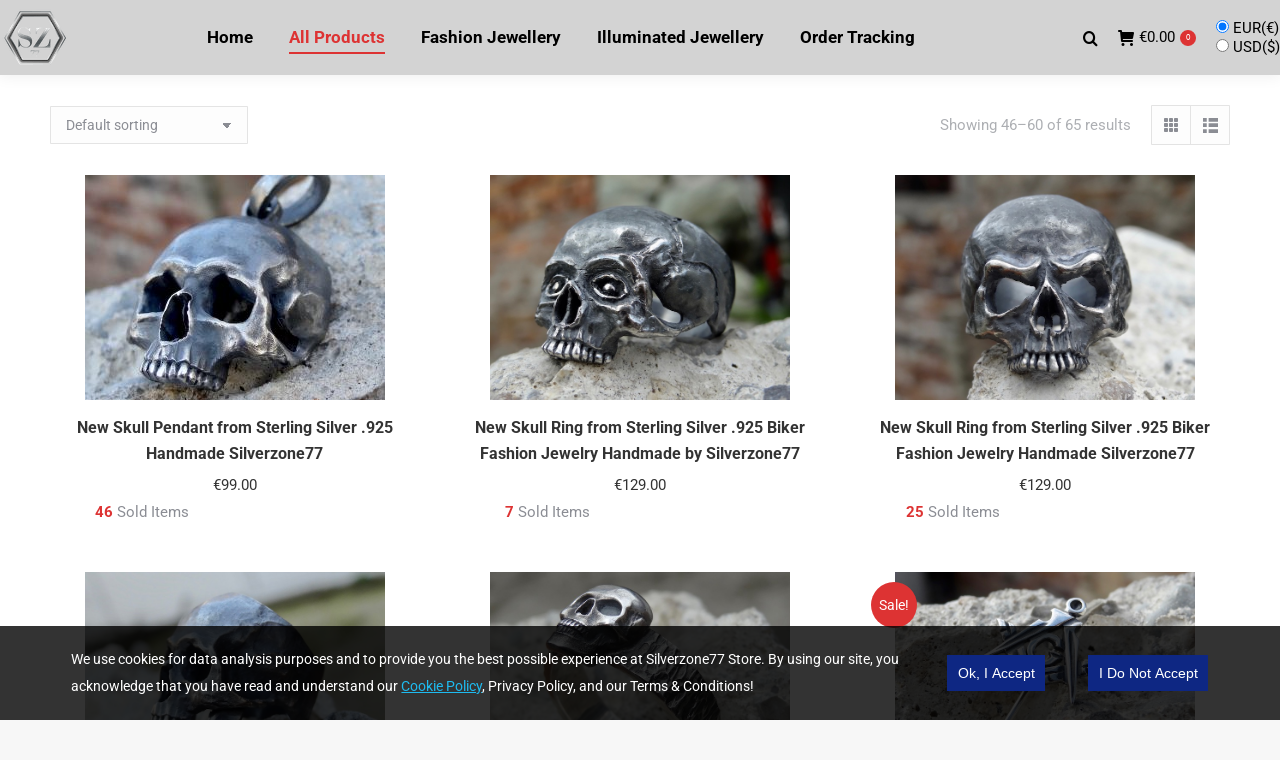

--- FILE ---
content_type: text/html; charset=UTF-8
request_url: https://silverzone77.com/page/4/
body_size: 43878
content:
<!DOCTYPE html>
<!--[if !(IE 6) | !(IE 7) | !(IE 8)  ]><!--><html lang="en-US" class="no-js">
<!--<![endif]--><head><meta charset="UTF-8" /><meta name="viewport" content="width=device-width, initial-scale=1, maximum-scale=1, user-scalable=0"/><meta name="theme-color" content="#dd3333"/><link rel="profile" href="https://gmpg.org/xfn/11" /><title>Silverzone77 Store &#8211; Page 4 &#8211; Handmade Jewelry</title><meta name='robots' content='max-image-preview:large' /><link rel='dns-prefetch' href='//www.googletagmanager.com' /><link rel='dns-prefetch' href='//cdnjs.cloudflare.com' /><link rel='dns-prefetch' href='//maps.googleapis.com' /><link rel='dns-prefetch' href='//fonts.googleapis.com' /><link rel="alternate" type="application/rss+xml" title="Silverzone77 Store &raquo; Feed" href="https://silverzone77.com/feed/" /><link rel="alternate" type="application/rss+xml" title="Silverzone77 Store &raquo; Comments Feed" href="https://silverzone77.com/comments/feed/" /><link rel="alternate" type="application/rss+xml" title="Silverzone77 Store &raquo; Products Feed" href="https://silverzone77.com/all-products/feed/" /><link data-optimized="2" rel="stylesheet" href="https://silverzone77.com/wp-content/litespeed/css/fd5b368c80246b27cd6477b3c4b668de.css?ver=3bf3b" /> <script src="https://silverzone77.com/wp-includes/js/jquery/jquery.min.js?ver=3.7.1" id="jquery-core-js"></script> <script id="woocommerce-google-analytics-integration-gtag-js-after" src="[data-uri]" defer></script> <script id="gw-tweenmax-js-before" src="[data-uri]" defer></script> <script src="https://cdnjs.cloudflare.com/ajax/libs/gsap/1.11.2/TweenMax.min.js" id="gw-tweenmax-js" defer data-deferred="1"></script> <script id="gw-tweenmax-js-after" src="[data-uri]" defer></script> <script id="wc-add-to-cart-js-extra" src="[data-uri]" defer></script> <script id="woocommerce-js-extra" src="[data-uri]" defer></script> <script id="WCPAY_ASSETS-js-extra" src="[data-uri]" defer></script> <script id="dt-above-fold-js-extra" src="[data-uri]" defer></script> <script src="https://maps.googleapis.com/maps/api/js" id="ultimate-vc-addons-googleapis-js" defer data-deferred="1"></script> <link rel="https://api.w.org/" href="https://silverzone77.com/wp-json/" /><link rel="EditURI" type="application/rsd+xml" title="RSD" href="https://silverzone77.com/xmlrpc.php?rsd" /> <script src="[data-uri]" defer></script> <script type='text/javascript' src="[data-uri]" defer></script> <noscript><style>.woocommerce-product-gallery{ opacity: 1 !important; }</style></noscript><meta name="generator" content="Powered by WPBakery Page Builder - drag and drop page builder for WordPress."/><meta name="generator" content="Powered by Slider Revolution 6.7.38 - responsive, Mobile-Friendly Slider Plugin for WordPress with comfortable drag and drop interface." /> <script type="text/javascript" src="[data-uri]" defer></script><link rel="icon" href="https://silverzone77.com/wp-content/uploads/2019/05/1.png" type="image/png" sizes="16x16"/><link rel="icon" href="https://silverzone77.com/wp-content/uploads/2019/05/1..png" type="image/png" sizes="32x32"/>		 <script src="[data-uri]" defer></script>  <script src="[data-uri]" defer></script> <noscript><style>.wpb_animate_when_almost_visible { opacity: 1; }</style></noscript><meta name="keywords" content=" Silverzone77, Silverzone 77, Silver zone 77, Sopreno, silver, gold,  jewellery, jewelry, rings, earrings, bracelets, necklaces, accessories,  handmade, Masonic, Freimaurer ring, Skull Ring, Freemasonry, Freemason, knights templar ring, Tempelritter, Totenkopf, Silber, Indian ring, biker, Handcrafted, Sterling Silver, indian ,motorcycle, bagues, Rings, .925"><meta name="description"
content="The brand “ Silverzone77 ” is specialised at the producing and selling of high quality silver and gold jewellery.With us you will find both seasonal and classic types of rings, earrings,bracelets,necklaces and accessories handmade from silver and gold"> <script src="https://www.googletagmanager.com/gtag/js?id=UA-136974447-1" defer data-deferred="1"></script> <script src="[data-uri]" defer></script> </head><body id="the7-body" class="home archive paged post-type-archive post-type-archive-product wp-embed-responsive paged-4 page-paged-4 wp-theme-dt-the7 theme-dt-the7 the7-core-ver-2.7.12 woocommerce-shop woocommerce woocommerce-page woocommerce-no-js layout-masonry description-under-image title-off dt-responsive-on right-mobile-menu-close-icon ouside-menu-close-icon mobile-hamburger-close-bg-enable mobile-hamburger-close-bg-hover-enable  fade-medium-mobile-menu-close-icon fade-medium-menu-close-icon srcset-enabled btn-flat custom-btn-color custom-btn-hover-color phantom-sticky phantom-shadow-decoration phantom-custom-logo-on sticky-mobile-header top-header first-switch-logo-left first-switch-menu-right second-switch-logo-left second-switch-menu-right right-mobile-menu layzr-loading-on popup-message-style the7-ver-14.0.1 dt-fa-compatibility wpb-js-composer js-comp-ver-6.6.0.1 vc_responsive"> <script id="mcjs" src="[data-uri]" defer></script> <div id="page" >
<a class="skip-link screen-reader-text" href="#content">Skip to content</a><div class="masthead inline-header center widgets full-height full-width shadow-decoration shadow-mobile-header-decoration small-mobile-menu-icon dt-parent-menu-clickable show-sub-menu-on-hover show-device-logo show-mobile-logo" ><div class="top-bar top-bar-empty top-bar-line-hide"><div class="top-bar-bg" ></div><div class="mini-widgets left-widgets"></div><div class="mini-widgets right-widgets"></div></div><header class="header-bar" role="banner"><div class="branding"><div id="site-title" class="assistive-text">Silverzone77 Store</div><div id="site-description" class="assistive-text">Handmade Jewelry</div>
<a class="" href="https://silverzone77.com/"><img class=" preload-me" src="https://silverzone77.com/wp-content/uploads/2019/03/70.png" srcset="https://silverzone77.com/wp-content/uploads/2019/03/70.png 70w, https://silverzone77.com/wp-content/uploads/2019/03/130.png 130w" width="70" height="70"   sizes="70px" alt="Silverzone77 Store" /><img class="mobile-logo preload-me" src="https://silverzone77.com/wp-content/uploads/2019/03/70.png" srcset="https://silverzone77.com/wp-content/uploads/2019/03/70.png 70w, https://silverzone77.com/wp-content/uploads/2019/03/130.png 130w" width="70" height="70"   sizes="70px" alt="Silverzone77 Store" /></a></div><ul id="primary-menu" class="main-nav underline-decoration upwards-line outside-item-remove-margin"><li class="menu-item menu-item-type-post_type menu-item-object-page menu-item-37932 first depth-0"><a href='https://silverzone77.com/home/' data-level='1'><span class="menu-item-text"><span class="menu-text">Home</span></span></a></li><li class="menu-item menu-item-type-post_type menu-item-object-page menu-item-home current-menu-item current_page_item menu-item-36561 act depth-0"><a href='https://silverzone77.com/' data-level='1'><span class="menu-item-text"><span class="menu-text">All Products</span></span></a></li><li class="menu-item menu-item-type-taxonomy menu-item-object-product_cat menu-item-36609 depth-0"><a href='https://silverzone77.com/product-category/fashion-jewellery/' data-level='1'><span class="menu-item-text"><span class="menu-text">Fashion Jewellery</span></span></a></li><li class="menu-item menu-item-type-taxonomy menu-item-object-product_cat menu-item-36650 depth-0"><a href='https://silverzone77.com/product-category/illuminated-jewellery/' data-level='1'><span class="menu-item-text"><span class="menu-text">Illuminated Jewellery</span></span></a></li><li class="menu-item menu-item-type-post_type menu-item-object-page menu-item-37244 last depth-0"><a href='https://silverzone77.com/order-tracking/' data-level='1'><span class="menu-item-text"><span class="menu-text">Order Tracking</span></span></a></li></ul><div class="mini-widgets"><div class="mini-search show-on-desktop near-logo-first-switch in-menu-second-switch overlay-search custom-icon"><form class="searchform mini-widget-searchform" role="search" method="get" action="https://silverzone77.com/"><div class="screen-reader-text">Search:</div><div class='overlay-search-wrap'>
<input type="text" autofocus aria-label="Search" class="field searchform-s" name="s" value="" placeholder="Type and hit enter …" title="Search form"/>
<a href="" class="search-icon"  aria-label="Search"><i class="the7-mw-icon-search-bold" aria-hidden="true"></i></a></div><a href="" class="submit text-disable"><i class=" mw-icon Defaults-search"></i></a><input type="submit" class="assistive-text searchsubmit" value="Go!"/></form></div><div class="show-on-desktop near-logo-first-switch near-logo-second-switch"><div class="wc-shopping-cart shopping-cart round-counter-style show-sub-cart" data-cart-hash="8373451869d78222f6bf3d5bb783e5e6"><a class="wc-ico-cart round-counter-style show-sub-cart" href="https://silverzone77.com/cart/"><i class="the7-mw-icon-cart-bold"></i><span class="woocommerce-Price-amount amount"><bdi><span class="woocommerce-Price-currencySymbol">&euro;</span>0.00</bdi></span><span class="counter">0</span></a><div class="shopping-cart-wrap"><div class="shopping-cart-inner"><p class="buttons top-position">
<a href="https://silverzone77.com/cart/" class="button view-cart">View Cart</a><a href="https://silverzone77.com/checkout/" class="button checkout">Checkout</a></p><ul class="cart_list product_list_widget empty"><li>No products in the cart.</li></ul><div class="shopping-cart-bottom" style="display: none"><p class="total">
<strong>Subtotal:</strong> <span class="woocommerce-Price-amount amount"><bdi><span class="woocommerce-Price-currencySymbol">&euro;</span>0.00</bdi></span></p><p class="buttons">
<a href="https://silverzone77.com/cart/" class="button view-cart">View Cart</a><a href="https://silverzone77.com/checkout/" class="button checkout">Checkout</a></p></div></div></div></div></div><div class="text-area show-on-desktop near-logo-first-switch near-logo-second-switch"><form action="" method="post"><input type="radio" name="wcj-currency" id="wcj-currency-radio" value="EUR" checked='checked'> EUR(&euro;)<br /><input type="radio" name="wcj-currency" id="wcj-currency-radio" value="USD"> USD(&#036;)<br /><input type="hidden" id="wcj-currency-nonce" name="wcj-currency-nonce" value="407cd8e66b" /><input type="hidden" name="_wp_http_referer" value="/page/4/" /></form></div></div></header></div><div role="navigation" aria-label="Main Menu" class="dt-mobile-header mobile-menu-show-divider"><div class="dt-close-mobile-menu-icon" aria-label="Close" role="button" tabindex="0"><div class="close-line-wrap"><span class="close-line"></span><span class="close-line"></span><span class="close-line"></span></div></div><ul id="mobile-menu" class="mobile-main-nav"><li class="menu-item menu-item-type-post_type menu-item-object-page menu-item-37971 first depth-0"><a href='https://silverzone77.com/home/' data-level='1'><span class="menu-item-text"><span class="menu-text">Home</span></span></a></li><li class="menu-item menu-item-type-post_type menu-item-object-page menu-item-home current-menu-item current_page_item menu-item-37303 act depth-0"><a href='https://silverzone77.com/' data-level='1'><span class="menu-item-text"><span class="menu-text">All Products</span></span></a></li><li class="menu-item menu-item-type-taxonomy menu-item-object-product_cat menu-item-37308 depth-0"><a href='https://silverzone77.com/product-category/fashion-jewellery/' data-level='1'><span class="menu-item-text"><span class="menu-text">Fashion Jewellery</span></span></a></li><li class="menu-item menu-item-type-taxonomy menu-item-object-product_cat menu-item-37307 depth-0"><a href='https://silverzone77.com/product-category/illuminated-jewellery/' data-level='1'><span class="menu-item-text"><span class="menu-text">Illuminated Jewellery</span></span></a></li><li class="menu-item menu-item-type-post_type menu-item-object-page menu-item-37306 depth-0"><a href='https://silverzone77.com/order-tracking/' data-level='1'><span class="menu-item-text"><span class="menu-text">Order tracking</span></span></a></li><li class="menu-item menu-item-type-post_type menu-item-object-page menu-item-37972 last depth-0"><a href='https://silverzone77.com/about-us/' data-level='1'><span class="menu-item-text"><span class="menu-text">About Us</span></span></a></li></ul><div class='mobile-mini-widgets-in-menu'></div></div><div id="main" class="sidebar-none sidebar-divider-vertical"><div class="main-gradient"></div><div class="wf-wrap"><div class="wf-container-main"><div id="content" class="content" role="main"><header class="woocommerce-products-header"></header><div class="woocommerce-notices-wrapper"></div><div class="switcher-wrap"><div class="view-mode-switcher"><a class="switch-mode-grid switcher-active" href="https://silverzone77.com?wc_view_mode=masonry_grid"><svg version="1.1" xmlns="http://www.w3.org/2000/svg" xmlns:xlink="http://www.w3.org/1999/xlink" x="0px" y="0px" viewBox="0 0 16 16" style="enable-background:new 0 0 16 16;" xml:space="preserve"><path d="M1,2c0-0.6,0.4-1,1-1h2c0.6,0,1,0.4,1,1v2c0,0.6-0.4,1-1,1H2C1.4,5,1,4.6,1,4V2z M6,2c0-0.6,0.4-1,1-1h2c0.6,0,1,0.4,1,1v2c0,0.6-0.4,1-1,1H7C6.4,5,6,4.6,6,4V2z M11,2c0-0.6,0.4-1,1-1h2c0.6,0,1,0.4,1,1v2c0,0.6-0.4,1-1,1h-2c-0.6,0-1-0.4-1-1V2z M1,7c0-0.6,0.4-1,1-1h2c0.6,0,1,0.4,1,1v2c0,0.6-0.4,1-1,1H2c-0.6,0-1-0.4-1-1V7z M6,7c0-0.6,0.4-1,1-1h2c0.6,0,1,0.4,1,1v2c0,0.6-0.4,1-1,1H7c-0.6,0-1-0.4-1-1V7z M11,7c0-0.6,0.4-1,1-1h2c0.6,0,1,0.4,1,1v2c0,0.6-0.4,1-1,1h-2c-0.6,0-1-0.4-1-1V7z M1,12c0-0.6,0.4-1,1-1h2c0.6,0,1,0.4,1,1v2c0,0.6-0.4,1-1,1H2c-0.6,0-1-0.4-1-1V12z M6,12c0-0.6,0.4-1,1-1h2c0.6,0,1,0.4,1,1v2c0,0.6-0.4,1-1,1H7c-0.6,0-1-0.4-1-1V12z M11,12c0-0.6,0.4-1,1-1h2c0.6,0,1,0.4,1,1v2c0,0.6-0.4,1-1,1h-2c-0.6,0-1-0.4-1-1V12z"/></svg><span class="filter-popup">Grid view				</span></a><a class="switch-mode-list " href="https://silverzone77.com?wc_view_mode=list"><i class="dt-icon-the7-misc-006-2" aria-hidden="true"></i><span class="filter-popup">List view</span></a></div><p class="woocommerce-result-count" role="alert" aria-relevant="all" >
Showing 46&ndash;60 of 65 results</p><form class="woocommerce-ordering" method="get">
<select
name="orderby"
class="orderby"
aria-label="Shop order"
><option value="menu_order"  selected='selected'>Default sorting</option><option value="popularity" >Sort by popularity</option><option value="date" >Sort by latest</option><option value="price" >Sort by price: low to high</option><option value="price-desc" >Sort by price: high to low</option>
</select>
<input type="hidden" name="paged" value="1" /></form></div><div class="loading-effect-none description-under-image cart-btn-on-img cart-btn-on-hover resize-by-browser-width wc-img-hover hide-description wc-grid dt-css-grid-wrap woo-hover wc-grid dt-products products"  data-padding="18px" data-cur-page="4" data-desktop-columns-num="3" data-v-tablet-columns-num="2" data-h-tablet-columns-num="3" data-phone-columns-num="2" data-width="220px" data-columns="3"><div class="dt-css-grid"><div class="wf-cell visible" data-post-id="36917" data-date="2018-07-16T11:43:13+02:00" data-name="New Skull Pendant from Sterling Silver .925  Handmade Silverzone77"><article class="post visible product type-product post-36917 status-publish first instock product_cat-fashion-jewellery product_cat-illuminated-jewellery product_cat-pendants-illuminated-jewellery product_cat-pendants-fashion-jewellery has-post-thumbnail featured shipping-taxable purchasable product-type-simple"><figure class="woocom-project"><div class="woo-buttons-on-img"><a href="https://silverzone77.com/product/skull-pendant-from-sterling-silver-925-handmade/" class="alignnone layzr-bg"><img width="300" height="225" src="data:image/svg+xml;charset=utf-8,%3Csvg xmlns%3D&#039;http%3A%2F%2Fwww.w3.org%2F2000%2Fsvg&#039; viewBox%3D&#039;0 0 300 225&#039;%2F%3E" class="attachment-woocommerce_thumbnail size-woocommerce_thumbnail iso-lazy-load preload-me" alt="Skull Pendant" decoding="async" fetchpriority="high" data-src="https://silverzone77.com/wp-content/uploads/2018/07/DSC03852-copy-300x225.jpeg" /><img width="300" height="225" src="data:image/svg+xml;charset=utf-8,%3Csvg xmlns%3D&#039;http%3A%2F%2Fwww.w3.org%2F2000%2Fsvg&#039; viewBox%3D&#039;0 0 300 225&#039;%2F%3E" class="show-on-hover back-image iso-lazy-load preload-me" alt="Skull Pendant" decoding="async" data-src="https://silverzone77.com/wp-content/uploads/2018/07/DSC03859-300x225.jpeg" /></a><div class="woo-buttons"><a href="/page/4/?add-to-cart=36917" aria-describedby="woocommerce_loop_add_to_cart_link_describedby_36917" data-quantity="1" class="product_type_simple add_to_cart_button ajax_add_to_cart" data-product_id="36917" data-product_sku="che-med" aria-label="Add to cart: &ldquo;New Skull Pendant from Sterling Silver .925  Handmade Silverzone77&rdquo;" rel="nofollow" data-success_message="&ldquo;New Skull Pendant from Sterling Silver .925  Handmade Silverzone77&rdquo; has been added to your cart" role="button"><span class="filter-popup">Add to cart</span><i class="popup-icon icomoon-the7-font-the7-cart-04"></i></a>	<span id="woocommerce_loop_add_to_cart_link_describedby_36917" class="screen-reader-text">
</span></div></div><figcaption class="woocom-list-content"><h4 class="entry-title">
<a href="https://silverzone77.com/product/skull-pendant-from-sterling-silver-925-handmade/" title="New Skull Pendant from Sterling Silver .925  Handmade Silverzone77" rel="bookmark">New Skull Pendant from Sterling Silver .925  Handmade Silverzone77</a></h4>
<span class="price"><span class="woocommerce-Price-amount amount"><bdi><span class="woocommerce-Price-currencySymbol">&euro;</span>99.00</bdi></span></span><p class="wc-scm"><span class="wc-scm-count">46</span> <span class="wc-scm-text">Sold Items</span></p><span data-content_category="Pendants"></span></figcaption></figure></article></div><div class="wf-cell visible" data-post-id="38026" data-date="2019-05-02T15:24:21+02:00" data-name="New Skull Ring from Sterling Silver .925 Biker Fashion Jewelry Handmade by Silverzone77"><article class="post visible product type-product post-38026 status-publish instock product_cat-fashion-jewellery product_cat-illuminated-jewellery product_cat-rings-illuminated-jewellery product_cat-rings-fashion-jewellery has-post-thumbnail shipping-taxable purchasable product-type-variable"><figure class="woocom-project"><div class="woo-buttons-on-img"><a href="https://silverzone77.com/product/new-skull-ring-from-sterling-silver-925-biker-fashion-jewelry-handmade-by-silverzone77/" class="alignnone layzr-bg"><img width="300" height="225" src="data:image/svg+xml;charset=utf-8,%3Csvg xmlns%3D&#039;http%3A%2F%2Fwww.w3.org%2F2000%2Fsvg&#039; viewBox%3D&#039;0 0 300 225&#039;%2F%3E" class="attachment-woocommerce_thumbnail size-woocommerce_thumbnail iso-lazy-load preload-me" alt="skull ring" decoding="async" data-src="https://silverzone77.com/wp-content/uploads/2019/05/DSC04504-300x225.jpeg" data-srcset="https://silverzone77.com/wp-content/uploads/2019/05/DSC04504-300x225.jpeg 300w, https://silverzone77.com/wp-content/uploads/2019/05/DSC04504-600x450.jpeg 600w, https://silverzone77.com/wp-content/uploads/2019/05/DSC04504.jpeg 700w" /><img width="300" height="225" src="data:image/svg+xml;charset=utf-8,%3Csvg xmlns%3D&#039;http%3A%2F%2Fwww.w3.org%2F2000%2Fsvg&#039; viewBox%3D&#039;0 0 300 225&#039;%2F%3E" class="show-on-hover back-image iso-lazy-load preload-me" alt="skull ring" decoding="async" loading="lazy" data-src="https://silverzone77.com/wp-content/uploads/2019/05/DSC04554-300x225.jpeg" data-srcset="https://silverzone77.com/wp-content/uploads/2019/05/DSC04554-300x225.jpeg 300w, https://silverzone77.com/wp-content/uploads/2019/05/DSC04554-600x450.jpeg 600w, https://silverzone77.com/wp-content/uploads/2019/05/DSC04554.jpeg 700w" /></a><div class="woo-buttons"><a href="https://silverzone77.com/product/new-skull-ring-from-sterling-silver-925-biker-fashion-jewelry-handmade-by-silverzone77/" aria-describedby="woocommerce_loop_add_to_cart_link_describedby_38026" data-quantity="1" class="product_type_variable add_to_cart_button" data-product_id="38026" data-product_sku="che-p-o" aria-label="Select options for &ldquo;New Skull Ring from Sterling Silver .925 Biker Fashion Jewelry Handmade by Silverzone77&rdquo;" rel="nofollow"><span class="filter-popup">Select options</span><i class="popup-icon dt-icon-the7-menu-012"></i></a>	<span id="woocommerce_loop_add_to_cart_link_describedby_38026" class="screen-reader-text">
This product has multiple variants. The options may be chosen on the product page	</span></div></div><figcaption class="woocom-list-content"><h4 class="entry-title">
<a href="https://silverzone77.com/product/new-skull-ring-from-sterling-silver-925-biker-fashion-jewelry-handmade-by-silverzone77/" title="New Skull Ring from Sterling Silver .925 Biker Fashion Jewelry Handmade by Silverzone77" rel="bookmark">New Skull Ring from Sterling Silver .925 Biker Fashion Jewelry Handmade by Silverzone77</a></h4>
<span class="price"><span class="woocommerce-Price-amount amount"><bdi><span class="woocommerce-Price-currencySymbol">&euro;</span>129.00</bdi></span></span><p class="wc-scm"><span class="wc-scm-count">7</span> <span class="wc-scm-text">Sold Items</span></p><span data-content_category="Rings"></span></figcaption></figure></article></div><div class="wf-cell visible" data-post-id="38014" data-date="2019-05-02T15:14:27+02:00" data-name="New Skull Ring from Sterling Silver .925 Biker Fashion Jewelry Handmade Silverzone77"><article class="post visible product type-product post-38014 status-publish last instock product_cat-fashion-jewellery product_cat-illuminated-jewellery product_cat-rings-fashion-jewellery product_cat-rings-illuminated-jewellery has-post-thumbnail featured shipping-taxable purchasable product-type-variable"><figure class="woocom-project"><div class="woo-buttons-on-img"><a href="https://silverzone77.com/product/new-skull-ring-from-sterling-silver-925-biker-fashion-jewelry-handmade-silverzone77/" class="alignnone layzr-bg"><img width="300" height="225" src="data:image/svg+xml;charset=utf-8,%3Csvg xmlns%3D&#039;http%3A%2F%2Fwww.w3.org%2F2000%2Fsvg&#039; viewBox%3D&#039;0 0 300 225&#039;%2F%3E" class="attachment-woocommerce_thumbnail size-woocommerce_thumbnail iso-lazy-load preload-me" alt="skull ring" decoding="async" loading="lazy" data-src="https://silverzone77.com/wp-content/uploads/2019/05/DSC04536-300x225.jpeg" data-srcset="https://silverzone77.com/wp-content/uploads/2019/05/DSC04536-300x225.jpeg 300w, https://silverzone77.com/wp-content/uploads/2019/05/DSC04536-600x450.jpeg 600w, https://silverzone77.com/wp-content/uploads/2019/05/DSC04536.jpeg 700w" /><img width="300" height="225" src="data:image/svg+xml;charset=utf-8,%3Csvg xmlns%3D&#039;http%3A%2F%2Fwww.w3.org%2F2000%2Fsvg&#039; viewBox%3D&#039;0 0 300 225&#039;%2F%3E" class="show-on-hover back-image iso-lazy-load preload-me" alt="skull ring" decoding="async" loading="lazy" data-src="https://silverzone77.com/wp-content/uploads/2019/05/DSC04532-300x225.jpeg" data-srcset="https://silverzone77.com/wp-content/uploads/2019/05/DSC04532-300x225.jpeg 300w, https://silverzone77.com/wp-content/uploads/2019/05/DSC04532-600x450.jpeg 600w, https://silverzone77.com/wp-content/uploads/2019/05/DSC04532.jpeg 700w" /></a><div class="woo-buttons"><a href="https://silverzone77.com/product/new-skull-ring-from-sterling-silver-925-biker-fashion-jewelry-handmade-silverzone77/" aria-describedby="woocommerce_loop_add_to_cart_link_describedby_38014" data-quantity="1" class="product_type_variable add_to_cart_button" data-product_id="38014" data-product_sku="che-p-n" aria-label="Select options for &ldquo;New Skull Ring from Sterling Silver .925 Biker Fashion Jewelry Handmade Silverzone77&rdquo;" rel="nofollow"><span class="filter-popup">Select options</span><i class="popup-icon dt-icon-the7-menu-012"></i></a>	<span id="woocommerce_loop_add_to_cart_link_describedby_38014" class="screen-reader-text">
This product has multiple variants. The options may be chosen on the product page	</span></div></div><figcaption class="woocom-list-content"><h4 class="entry-title">
<a href="https://silverzone77.com/product/new-skull-ring-from-sterling-silver-925-biker-fashion-jewelry-handmade-silverzone77/" title="New Skull Ring from Sterling Silver .925 Biker Fashion Jewelry Handmade Silverzone77" rel="bookmark">New Skull Ring from Sterling Silver .925 Biker Fashion Jewelry Handmade Silverzone77</a></h4>
<span class="price"><span class="woocommerce-Price-amount amount"><bdi><span class="woocommerce-Price-currencySymbol">&euro;</span>129.00</bdi></span></span><p class="wc-scm"><span class="wc-scm-count">25</span> <span class="wc-scm-text">Sold Items</span></p><span data-content_category="Rings"></span></figcaption></figure></article></div><div class="wf-cell visible" data-post-id="36717" data-date="2018-06-28T11:38:28+02:00" data-name="New Skull Ring from Sterling Silver .925 Handmade Silverzone77"><article class="post visible product type-product post-36717 status-publish first instock product_cat-fashion-jewellery product_cat-illuminated-jewellery has-post-thumbnail shipping-taxable purchasable product-type-variable"><figure class="woocom-project"><div class="woo-buttons-on-img"><a href="https://silverzone77.com/product/skull-ring-from-sterling-silver-925-handmade/" class="alignnone layzr-bg"><img width="300" height="225" src="data:image/svg+xml;charset=utf-8,%3Csvg xmlns%3D&#039;http%3A%2F%2Fwww.w3.org%2F2000%2Fsvg&#039; viewBox%3D&#039;0 0 300 225&#039;%2F%3E" class="attachment-woocommerce_thumbnail size-woocommerce_thumbnail iso-lazy-load preload-me" alt="skull ring" decoding="async" loading="lazy" data-src="https://silverzone77.com/wp-content/uploads/2018/06/DSC03893-300x225.jpeg" data-srcset="https://silverzone77.com/wp-content/uploads/2018/06/DSC03893-300x225.jpeg 300w, https://silverzone77.com/wp-content/uploads/2018/06/DSC03893-600x450.jpeg 600w, https://silverzone77.com/wp-content/uploads/2018/06/DSC03893.jpeg 700w" /><img width="300" height="225" src="data:image/svg+xml;charset=utf-8,%3Csvg xmlns%3D&#039;http%3A%2F%2Fwww.w3.org%2F2000%2Fsvg&#039; viewBox%3D&#039;0 0 300 225&#039;%2F%3E" class="show-on-hover back-image iso-lazy-load preload-me" alt="skull ring" decoding="async" loading="lazy" data-src="https://silverzone77.com/wp-content/uploads/2018/06/DSC03893-300x225.jpeg" data-srcset="https://silverzone77.com/wp-content/uploads/2018/06/DSC03893-300x225.jpeg 300w, https://silverzone77.com/wp-content/uploads/2018/06/DSC03893-600x450.jpeg 600w, https://silverzone77.com/wp-content/uploads/2018/06/DSC03893.jpeg 700w" /></a><div class="woo-buttons"><a href="https://silverzone77.com/product/skull-ring-from-sterling-silver-925-handmade/" aria-describedby="woocommerce_loop_add_to_cart_link_describedby_36717" data-quantity="1" class="product_type_variable add_to_cart_button" data-product_id="36717" data-product_sku="che-pet-cql" aria-label="Select options for &ldquo;New Skull Ring from Sterling Silver .925 Handmade Silverzone77&rdquo;" rel="nofollow"><span class="filter-popup">Select options</span><i class="popup-icon dt-icon-the7-menu-012"></i></a>	<span id="woocommerce_loop_add_to_cart_link_describedby_36717" class="screen-reader-text">
This product has multiple variants. The options may be chosen on the product page	</span></div></div><figcaption class="woocom-list-content"><h4 class="entry-title">
<a href="https://silverzone77.com/product/skull-ring-from-sterling-silver-925-handmade/" title="New Skull Ring from Sterling Silver .925 Handmade Silverzone77" rel="bookmark">New Skull Ring from Sterling Silver .925 Handmade Silverzone77</a></h4>
<span class="price"><span class="woocommerce-Price-amount amount"><bdi><span class="woocommerce-Price-currencySymbol">&euro;</span>155.00</bdi></span></span><p class="wc-scm"><span class="wc-scm-count">43</span> <span class="wc-scm-text">Sold Items</span></p><span data-content_category="Fashion Jewellery"></span></figcaption></figure></article></div><div class="wf-cell visible" data-post-id="37892" data-date="2019-04-09T12:32:55+02:00" data-name="New Skull Ring from Sterling Silver 925 Handmade Biker Masonic Freemasonry by Silverzone77"><article class="post visible product type-product post-37892 status-publish instock product_cat-fashion-jewellery product_cat-illuminated-jewellery has-post-thumbnail featured shipping-taxable purchasable product-type-variable"><figure class="woocom-project"><div class="woo-buttons-on-img"><a href="https://silverzone77.com/product/new-skull-ring-from-sterling-silver-925-handmade-biker-masonic-freemasonry-by-silverzone77/" class="alignnone layzr-bg"><img width="300" height="225" src="data:image/svg+xml;charset=utf-8,%3Csvg xmlns%3D&#039;http%3A%2F%2Fwww.w3.org%2F2000%2Fsvg&#039; viewBox%3D&#039;0 0 300 225&#039;%2F%3E" class="attachment-woocommerce_thumbnail size-woocommerce_thumbnail iso-lazy-load preload-me" alt="Skull Ring" decoding="async" loading="lazy" data-src="https://silverzone77.com/wp-content/uploads/2019/04/DSC04471-300x225.jpeg" data-srcset="https://silverzone77.com/wp-content/uploads/2019/04/DSC04471-300x225.jpeg 300w, https://silverzone77.com/wp-content/uploads/2019/04/DSC04471-600x450.jpeg 600w, https://silverzone77.com/wp-content/uploads/2019/04/DSC04471.jpeg 700w" /><img width="300" height="225" src="data:image/svg+xml;charset=utf-8,%3Csvg xmlns%3D&#039;http%3A%2F%2Fwww.w3.org%2F2000%2Fsvg&#039; viewBox%3D&#039;0 0 300 225&#039;%2F%3E" class="show-on-hover back-image iso-lazy-load preload-me" alt="Skull Ring" decoding="async" loading="lazy" data-src="https://silverzone77.com/wp-content/uploads/2019/04/DSC04470-300x225.jpeg" data-srcset="https://silverzone77.com/wp-content/uploads/2019/04/DSC04470-300x225.jpeg 300w, https://silverzone77.com/wp-content/uploads/2019/04/DSC04470-600x450.jpeg 600w, https://silverzone77.com/wp-content/uploads/2019/04/DSC04470.jpeg 700w" /></a><div class="woo-buttons"><a href="https://silverzone77.com/product/new-skull-ring-from-sterling-silver-925-handmade-biker-masonic-freemasonry-by-silverzone77/" aria-describedby="woocommerce_loop_add_to_cart_link_describedby_37892" data-quantity="1" class="product_type_variable add_to_cart_button" data-product_id="37892" data-product_sku="che/kov" aria-label="Select options for &ldquo;New Skull Ring from Sterling Silver 925 Handmade Biker Masonic Freemasonry by Silverzone77&rdquo;" rel="nofollow"><span class="filter-popup">Select options</span><i class="popup-icon dt-icon-the7-menu-012"></i></a>	<span id="woocommerce_loop_add_to_cart_link_describedby_37892" class="screen-reader-text">
This product has multiple variants. The options may be chosen on the product page	</span></div></div><figcaption class="woocom-list-content"><h4 class="entry-title">
<a href="https://silverzone77.com/product/new-skull-ring-from-sterling-silver-925-handmade-biker-masonic-freemasonry-by-silverzone77/" title="New Skull Ring from Sterling Silver 925 Handmade Biker Masonic Freemasonry by Silverzone77" rel="bookmark">New Skull Ring from Sterling Silver 925 Handmade Biker Masonic Freemasonry by Silverzone77</a></h4>
<span class="price"><span class="woocommerce-Price-amount amount"><bdi><span class="woocommerce-Price-currencySymbol">&euro;</span>62.00</bdi></span></span><p class="wc-scm"><span class="wc-scm-count">21</span> <span class="wc-scm-text">Sold Items</span></p><span data-content_category="Fashion Jewellery"></span></figcaption></figure></article></div><div class="wf-cell visible" data-post-id="37867" data-date="2019-04-02T20:50:29+02:00" data-name="New Sterling Silver .925 Masonic Square Compass G Symbol Handmade Brooch Stickpin Cravat Pin"><article class="post visible product type-product post-37867 status-publish last instock product_cat-illuminated-jewellery has-post-thumbnail sale shipping-taxable purchasable product-type-simple">
<span class="onsale">Sale!</span><figure class="woocom-project"><div class="woo-buttons-on-img"><a href="https://silverzone77.com/product/new-sterling-silver-925-masonic-square-compass/" class="alignnone layzr-bg"><img width="300" height="225" src="data:image/svg+xml;charset=utf-8,%3Csvg xmlns%3D&#039;http%3A%2F%2Fwww.w3.org%2F2000%2Fsvg&#039; viewBox%3D&#039;0 0 300 225&#039;%2F%3E" class="attachment-woocommerce_thumbnail size-woocommerce_thumbnail iso-lazy-load preload-me" alt="masonic pin" decoding="async" loading="lazy" data-src="https://silverzone77.com/wp-content/uploads/2019/04/DSC04405-300x225.jpeg" data-srcset="https://silverzone77.com/wp-content/uploads/2019/04/DSC04405-300x225.jpeg 300w, https://silverzone77.com/wp-content/uploads/2019/04/DSC04405-600x450.jpeg 600w, https://silverzone77.com/wp-content/uploads/2019/04/DSC04405.jpeg 700w" /><img width="300" height="225" src="data:image/svg+xml;charset=utf-8,%3Csvg xmlns%3D&#039;http%3A%2F%2Fwww.w3.org%2F2000%2Fsvg&#039; viewBox%3D&#039;0 0 300 225&#039;%2F%3E" class="show-on-hover back-image iso-lazy-load preload-me" alt="masonic pin" decoding="async" loading="lazy" data-src="https://silverzone77.com/wp-content/uploads/2019/04/DSC04421-300x225.jpeg" /></a><div class="woo-buttons"><a href="/page/4/?add-to-cart=37867" aria-describedby="woocommerce_loop_add_to_cart_link_describedby_37867" data-quantity="1" class="product_type_simple add_to_cart_button ajax_add_to_cart" data-product_id="37867" data-product_sku="mas-pin" aria-label="Add to cart: &ldquo;New Sterling Silver .925 Masonic Square Compass G Symbol Handmade Brooch Stickpin Cravat Pin&rdquo;" rel="nofollow" data-success_message="&ldquo;New Sterling Silver .925 Masonic Square Compass G Symbol Handmade Brooch Stickpin Cravat Pin&rdquo; has been added to your cart" role="button"><span class="filter-popup">Add to cart</span><i class="popup-icon icomoon-the7-font-the7-cart-04"></i></a>	<span id="woocommerce_loop_add_to_cart_link_describedby_37867" class="screen-reader-text">
</span></div></div><figcaption class="woocom-list-content"><h4 class="entry-title">
<a href="https://silverzone77.com/product/new-sterling-silver-925-masonic-square-compass/" title="New Sterling Silver .925 Masonic Square Compass G Symbol Handmade Brooch Stickpin Cravat Pin" rel="bookmark">New Sterling Silver .925 Masonic Square Compass G Symbol Handmade Brooch Stickpin Cravat Pin</a></h4>
<span class="price"><del aria-hidden="true"><span class="woocommerce-Price-amount amount"><bdi><span class="woocommerce-Price-currencySymbol">&euro;</span>24.00</bdi></span></del> <span class="screen-reader-text">Original price was: &euro;24.00.</span><ins aria-hidden="true"><span class="woocommerce-Price-amount amount"><bdi><span class="woocommerce-Price-currencySymbol">&euro;</span>19.00</bdi></span></ins><span class="screen-reader-text">Current price is: &euro;19.00.</span></span><p class="wc-scm"><span class="wc-scm-count">59</span> <span class="wc-scm-text">Sold Items</span></p><span data-content_category="Illuminated Jewellery"></span></figcaption></figure></article></div><div class="wf-cell visible" data-post-id="38253" data-date="2020-01-27T12:28:42+02:00" data-name="New Unique Polished Skull Ring Sterling Silver 925 Masonic Freemason Masonry Biker Handmade  Silverzone77"><article class="post visible product type-product post-38253 status-publish first instock product_cat-fashion-jewellery product_cat-illuminated-jewellery product_cat-rings-illuminated-jewellery product_cat-rings-fashion-jewellery has-post-thumbnail shipping-taxable purchasable product-type-variable"><figure class="woocom-project"><div class="woo-buttons-on-img"><a href="https://silverzone77.com/product/new-unique-polished-skull-ring-sterling-silver-925-masonic-freemason-masonry-biker-handmade-silverzone77/" class="alignnone layzr-bg"><img width="300" height="225" src="data:image/svg+xml;charset=utf-8,%3Csvg xmlns%3D&#039;http%3A%2F%2Fwww.w3.org%2F2000%2Fsvg&#039; viewBox%3D&#039;0 0 300 225&#039;%2F%3E" class="attachment-woocommerce_thumbnail size-woocommerce_thumbnail iso-lazy-load preload-me" alt="skull ring" decoding="async" loading="lazy" data-src="https://silverzone77.com/wp-content/uploads/2020/01/DSC06108-300x225.jpeg" data-srcset="https://silverzone77.com/wp-content/uploads/2020/01/DSC06108-300x225.jpeg 300w, https://silverzone77.com/wp-content/uploads/2020/01/DSC06108-600x450.jpeg 600w, https://silverzone77.com/wp-content/uploads/2020/01/DSC06108.jpeg 750w" /><img width="300" height="225" src="data:image/svg+xml;charset=utf-8,%3Csvg xmlns%3D&#039;http%3A%2F%2Fwww.w3.org%2F2000%2Fsvg&#039; viewBox%3D&#039;0 0 300 225&#039;%2F%3E" class="show-on-hover back-image iso-lazy-load preload-me" alt="skull ring" decoding="async" loading="lazy" data-src="https://silverzone77.com/wp-content/uploads/2020/01/DSC05992-300x225.jpeg" /></a><div class="woo-buttons"><a href="https://silverzone77.com/product/new-unique-polished-skull-ring-sterling-silver-925-masonic-freemason-masonry-biker-handmade-silverzone77/" aria-describedby="woocommerce_loop_add_to_cart_link_describedby_38253" data-quantity="1" class="product_type_variable add_to_cart_button" data-product_id="38253" data-product_sku="che-p-poliran" aria-label="Select options for &ldquo;New Unique Polished Skull Ring Sterling Silver 925 Masonic Freemason Masonry Biker Handmade  Silverzone77&rdquo;" rel="nofollow"><span class="filter-popup">Select options</span><i class="popup-icon dt-icon-the7-menu-012"></i></a>	<span id="woocommerce_loop_add_to_cart_link_describedby_38253" class="screen-reader-text">
This product has multiple variants. The options may be chosen on the product page	</span></div></div><figcaption class="woocom-list-content"><h4 class="entry-title">
<a href="https://silverzone77.com/product/new-unique-polished-skull-ring-sterling-silver-925-masonic-freemason-masonry-biker-handmade-silverzone77/" title="New Unique Polished Skull Ring Sterling Silver 925 Masonic Freemason Masonry Biker Handmade  Silverzone77" rel="bookmark">New Unique Polished Skull Ring Sterling Silver 925 Masonic Freemason Masonry Biker Handmade  Silverzone77</a></h4>
<span class="price"><span class="woocommerce-Price-amount amount"><bdi><span class="woocommerce-Price-currencySymbol">&euro;</span>129.00</bdi></span></span><p class="wc-scm"><span class="wc-scm-count">32</span> <span class="wc-scm-text">Sold Items</span></p><span data-content_category="Rings"></span></figcaption></figure></article></div><div class="wf-cell visible" data-post-id="38463" data-date="2020-07-06T14:36:24+02:00" data-name="New Viking Pendant Sterling Silver 925 Odin Necklace Solid Charm Norse Pagan Unisex Handmade Jewelry"><article class="post visible product type-product post-38463 status-publish instock product_cat-fashion-jewellery product_cat-illuminated-jewellery has-post-thumbnail shipping-taxable purchasable product-type-simple"><figure class="woocom-project"><div class="woo-buttons-on-img"><a href="https://silverzone77.com/product/new-viking-pendant-sterling-silver-925-odin-necklace-solid-charm-norse-pagan-unisex-handmade-jewelry/" class="alignnone layzr-bg"><img width="300" height="225" src="data:image/svg+xml;charset=utf-8,%3Csvg xmlns%3D&#039;http%3A%2F%2Fwww.w3.org%2F2000%2Fsvg&#039; viewBox%3D&#039;0 0 300 225&#039;%2F%3E" class="attachment-woocommerce_thumbnail size-woocommerce_thumbnail iso-lazy-load preload-me" alt="viking pendant" decoding="async" loading="lazy" data-src="https://silverzone77.com/wp-content/uploads/2020/07/DSC06978-300x225.jpeg" data-srcset="https://silverzone77.com/wp-content/uploads/2020/07/DSC06978-300x225.jpeg 300w, https://silverzone77.com/wp-content/uploads/2020/07/DSC06978.jpeg 600w" /><img width="300" height="225" src="data:image/svg+xml;charset=utf-8,%3Csvg xmlns%3D&#039;http%3A%2F%2Fwww.w3.org%2F2000%2Fsvg&#039; viewBox%3D&#039;0 0 300 225&#039;%2F%3E" class="show-on-hover back-image iso-lazy-load preload-me" alt="viking pendant" decoding="async" loading="lazy" data-src="https://silverzone77.com/wp-content/uploads/2020/07/DSC06989-300x225.jpeg" data-srcset="https://silverzone77.com/wp-content/uploads/2020/07/DSC06989-300x225.jpeg 300w, https://silverzone77.com/wp-content/uploads/2020/07/DSC06989.jpeg 600w" /></a><div class="woo-buttons"><a href="/page/4/?add-to-cart=38463" aria-describedby="woocommerce_loop_add_to_cart_link_describedby_38463" data-quantity="1" class="product_type_simple add_to_cart_button ajax_add_to_cart" data-product_id="38463" data-product_sku="viking-med" aria-label="Add to cart: &ldquo;New Viking Pendant Sterling Silver 925 Odin Necklace Solid Charm Norse Pagan Unisex Handmade Jewelry&rdquo;" rel="nofollow" data-success_message="&ldquo;New Viking Pendant Sterling Silver 925 Odin Necklace Solid Charm Norse Pagan Unisex Handmade Jewelry&rdquo; has been added to your cart" role="button"><span class="filter-popup">Add to cart</span><i class="popup-icon icomoon-the7-font-the7-cart-04"></i></a>	<span id="woocommerce_loop_add_to_cart_link_describedby_38463" class="screen-reader-text">
</span></div></div><figcaption class="woocom-list-content"><h4 class="entry-title">
<a href="https://silverzone77.com/product/new-viking-pendant-sterling-silver-925-odin-necklace-solid-charm-norse-pagan-unisex-handmade-jewelry/" title="New Viking Pendant Sterling Silver 925 Odin Necklace Solid Charm Norse Pagan Unisex Handmade Jewelry" rel="bookmark">New Viking Pendant Sterling Silver 925 Odin Necklace Solid Charm Norse Pagan Unisex Handmade Jewelry</a></h4>
<span class="price"><span class="woocommerce-Price-amount amount"><bdi><span class="woocommerce-Price-currencySymbol">&euro;</span>119.00</bdi></span></span><p class="wc-scm"><span class="wc-scm-count">2</span> <span class="wc-scm-text">Sold Items</span></p><span data-content_category="Fashion Jewellery"></span></figcaption></figure></article></div><div class="wf-cell visible" data-post-id="38452" data-date="2020-07-06T12:49:19+02:00" data-name="New Viking Ring Sterling Silver 925 Thor Hammer Double Axe Odin Norse Pagan Handmade Jewellery"><article class="post visible product type-product post-38452 status-publish last instock product_cat-fashion-jewellery product_cat-illuminated-jewellery has-post-thumbnail shipping-taxable purchasable product-type-variable"><figure class="woocom-project"><div class="woo-buttons-on-img"><a href="https://silverzone77.com/product/new-viking-ring-sterling-silver-925-thor-hammer-double-axe-odin-norse-pagan-handmade-jewellery/" class="alignnone layzr-bg"><img width="300" height="225" src="data:image/svg+xml;charset=utf-8,%3Csvg xmlns%3D&#039;http%3A%2F%2Fwww.w3.org%2F2000%2Fsvg&#039; viewBox%3D&#039;0 0 300 225&#039;%2F%3E" class="attachment-woocommerce_thumbnail size-woocommerce_thumbnail iso-lazy-load preload-me" alt="viking ring" decoding="async" loading="lazy" data-src="https://silverzone77.com/wp-content/uploads/2020/07/DSC06977-300x225.jpeg" data-srcset="https://silverzone77.com/wp-content/uploads/2020/07/DSC06977-300x225.jpeg 300w, https://silverzone77.com/wp-content/uploads/2020/07/DSC06977.jpeg 600w" /><img width="300" height="225" src="data:image/svg+xml;charset=utf-8,%3Csvg xmlns%3D&#039;http%3A%2F%2Fwww.w3.org%2F2000%2Fsvg&#039; viewBox%3D&#039;0 0 300 225&#039;%2F%3E" class="show-on-hover back-image iso-lazy-load preload-me" alt="viking ring" decoding="async" loading="lazy" data-src="https://silverzone77.com/wp-content/uploads/2020/07/DSC06947-300x225.jpeg" data-srcset="https://silverzone77.com/wp-content/uploads/2020/07/DSC06947-300x225.jpeg 300w, https://silverzone77.com/wp-content/uploads/2020/07/DSC06947.jpeg 600w" /></a><div class="woo-buttons"><a href="https://silverzone77.com/product/new-viking-ring-sterling-silver-925-thor-hammer-double-axe-odin-norse-pagan-handmade-jewellery/" aria-describedby="woocommerce_loop_add_to_cart_link_describedby_38452" data-quantity="1" class="product_type_variable add_to_cart_button" data-product_id="38452" data-product_sku="viking/ring" aria-label="Select options for &ldquo;New Viking Ring Sterling Silver 925 Thor Hammer Double Axe Odin Norse Pagan Handmade Jewellery&rdquo;" rel="nofollow"><span class="filter-popup">Select options</span><i class="popup-icon dt-icon-the7-menu-012"></i></a>	<span id="woocommerce_loop_add_to_cart_link_describedby_38452" class="screen-reader-text">
This product has multiple variants. The options may be chosen on the product page	</span></div></div><figcaption class="woocom-list-content"><h4 class="entry-title">
<a href="https://silverzone77.com/product/new-viking-ring-sterling-silver-925-thor-hammer-double-axe-odin-norse-pagan-handmade-jewellery/" title="New Viking Ring Sterling Silver 925 Thor Hammer Double Axe Odin Norse Pagan Handmade Jewellery" rel="bookmark">New Viking Ring Sterling Silver 925 Thor Hammer Double Axe Odin Norse Pagan Handmade Jewellery</a></h4>
<span class="price"><span class="woocommerce-Price-amount amount"><bdi><span class="woocommerce-Price-currencySymbol">&euro;</span>132.00</bdi></span></span><p class="wc-scm"><span class="wc-scm-count">5</span> <span class="wc-scm-text">Sold Items</span></p><span data-content_category="Fashion Jewellery"></span></figcaption></figure></article></div><div class="wf-cell visible" data-post-id="38472" data-date="2020-07-06T14:46:34+02:00" data-name="New Virgin Mary Pendant Sterling Silver 925 Mother of God Religious Oval Necklace Charm Flower Ornaments Praying Jewellery"><article class="post visible product type-product post-38472 status-publish first instock product_cat-fashion-jewellery product_cat-illuminated-jewellery has-post-thumbnail shipping-taxable purchasable product-type-simple"><figure class="woocom-project"><div class="woo-buttons-on-img"><a href="https://silverzone77.com/product/new-sterling-silver-925-religious-mother-of-god-oval/" class="alignnone layzr-bg"><img width="300" height="225" src="data:image/svg+xml;charset=utf-8,%3Csvg xmlns%3D&#039;http%3A%2F%2Fwww.w3.org%2F2000%2Fsvg&#039; viewBox%3D&#039;0 0 300 225&#039;%2F%3E" class="attachment-woocommerce_thumbnail size-woocommerce_thumbnail iso-lazy-load preload-me" alt="virgin mary pendant" decoding="async" loading="lazy" data-src="https://silverzone77.com/wp-content/uploads/2020/07/DSC06931-300x225.jpeg" /><img width="300" height="225" src="data:image/svg+xml;charset=utf-8,%3Csvg xmlns%3D&#039;http%3A%2F%2Fwww.w3.org%2F2000%2Fsvg&#039; viewBox%3D&#039;0 0 300 225&#039;%2F%3E" class="show-on-hover back-image iso-lazy-load preload-me" alt="virgin mary pendant" decoding="async" loading="lazy" data-src="https://silverzone77.com/wp-content/uploads/2020/07/DSC06938-300x225.jpeg" /></a><div class="woo-buttons"><a href="/page/4/?add-to-cart=38472" aria-describedby="woocommerce_loop_add_to_cart_link_describedby_38472" data-quantity="1" class="product_type_simple add_to_cart_button ajax_add_to_cart" data-product_id="38472" data-product_sku="bogorod/ajur" aria-label="Add to cart: &ldquo;New Virgin Mary Pendant Sterling Silver 925 Mother of God Religious Oval Necklace Charm Flower Ornaments Praying Jewellery&rdquo;" rel="nofollow" data-success_message="&ldquo;New Virgin Mary Pendant Sterling Silver 925 Mother of God Religious Oval Necklace Charm Flower Ornaments Praying Jewellery&rdquo; has been added to your cart" role="button"><span class="filter-popup">Add to cart</span><i class="popup-icon icomoon-the7-font-the7-cart-04"></i></a>	<span id="woocommerce_loop_add_to_cart_link_describedby_38472" class="screen-reader-text">
</span></div></div><figcaption class="woocom-list-content"><h4 class="entry-title">
<a href="https://silverzone77.com/product/new-sterling-silver-925-religious-mother-of-god-oval/" title="New Virgin Mary Pendant Sterling Silver 925 Mother of God Religious Oval Necklace Charm Flower Ornaments Praying Jewellery" rel="bookmark">New Virgin Mary Pendant Sterling Silver 925 Mother of God Religious Oval Necklace Charm Flower Ornaments Praying Jewellery</a></h4>
<span class="price"><span class="woocommerce-Price-amount amount"><bdi><span class="woocommerce-Price-currencySymbol">&euro;</span>99.00</bdi></span></span><p class="wc-scm"><span class="wc-scm-count">6</span> <span class="wc-scm-text">Sold Items</span></p><span data-content_category="Fashion Jewellery"></span></figcaption></figure></article></div><div class="wf-cell visible" data-post-id="38222" data-date="2020-01-20T21:33:11+02:00" data-name="Religious Jesus Christ Pendant Sterling Silver .925 with Chain Handmade Silverzone77"><article class="post visible product type-product post-38222 status-publish instock product_cat-fashion-jewellery product_cat-illuminated-jewellery product_cat-necklaces-illuminated-jewellery product_cat-necklaces-fashion-jewellery product_cat-pendants-illuminated-jewellery product_cat-pendants-fashion-jewellery has-post-thumbnail featured shipping-taxable purchasable product-type-simple"><figure class="woocom-project"><div class="woo-buttons-on-img"><a href="https://silverzone77.com/product/jesus-christ-pendant-sterling-silver-925-handmade-silverzone77/" class="alignnone layzr-bg"><img width="300" height="225" src="data:image/svg+xml;charset=utf-8,%3Csvg xmlns%3D&#039;http%3A%2F%2Fwww.w3.org%2F2000%2Fsvg&#039; viewBox%3D&#039;0 0 300 225&#039;%2F%3E" class="attachment-woocommerce_thumbnail size-woocommerce_thumbnail iso-lazy-load preload-me" alt="Jesus pendant" decoding="async" loading="lazy" data-src="https://silverzone77.com/wp-content/uploads/2020/01/DSC06007-300x225.jpeg" data-srcset="https://silverzone77.com/wp-content/uploads/2020/01/DSC06007-300x225.jpeg 300w, https://silverzone77.com/wp-content/uploads/2020/01/DSC06007-600x450.jpeg 600w, https://silverzone77.com/wp-content/uploads/2020/01/DSC06007.jpeg 700w" /><img width="300" height="225" src="data:image/svg+xml;charset=utf-8,%3Csvg xmlns%3D&#039;http%3A%2F%2Fwww.w3.org%2F2000%2Fsvg&#039; viewBox%3D&#039;0 0 300 225&#039;%2F%3E" class="show-on-hover back-image iso-lazy-load preload-me" alt="Jesus pendant" decoding="async" loading="lazy" data-src="https://silverzone77.com/wp-content/uploads/2020/01/DSC06015-300x225.jpeg" data-srcset="https://silverzone77.com/wp-content/uploads/2020/01/DSC06015-300x225.jpeg 300w, https://silverzone77.com/wp-content/uploads/2020/01/DSC06015-768x576.jpeg 768w, https://silverzone77.com/wp-content/uploads/2020/01/DSC06015-600x450.jpeg 600w, https://silverzone77.com/wp-content/uploads/2020/01/DSC06015.jpeg 800w" /></a><div class="woo-buttons"><a href="/page/4/?add-to-cart=38222" aria-describedby="woocommerce_loop_add_to_cart_link_describedby_38222" data-quantity="1" class="product_type_simple add_to_cart_button ajax_add_to_cart" data-product_id="38222" data-product_sku="isus/med/raka" aria-label="Add to cart: &ldquo;Religious Jesus Christ Pendant Sterling Silver .925 with Chain Handmade Silverzone77&rdquo;" rel="nofollow" data-success_message="&ldquo;Religious Jesus Christ Pendant Sterling Silver .925 with Chain Handmade Silverzone77&rdquo; has been added to your cart" role="button"><span class="filter-popup">Add to cart</span><i class="popup-icon icomoon-the7-font-the7-cart-04"></i></a>	<span id="woocommerce_loop_add_to_cart_link_describedby_38222" class="screen-reader-text">
</span></div></div><figcaption class="woocom-list-content"><h4 class="entry-title">
<a href="https://silverzone77.com/product/jesus-christ-pendant-sterling-silver-925-handmade-silverzone77/" title="Religious Jesus Christ Pendant Sterling Silver .925 with Chain Handmade Silverzone77" rel="bookmark">Religious Jesus Christ Pendant Sterling Silver .925 with Chain Handmade Silverzone77</a></h4>
<span class="price"><span class="woocommerce-Price-amount amount"><bdi><span class="woocommerce-Price-currencySymbol">&euro;</span>99.00</bdi></span></span><p class="wc-scm"><span class="wc-scm-count">10</span> <span class="wc-scm-text">Sold Items</span></p><span data-content_category="Necklaces"></span></figcaption></figure></article></div><div class="wf-cell visible" data-post-id="38352" data-date="2020-05-02T12:36:29+02:00" data-name="Royal Lion Ring Sterling Silver 925 Head Roaring Animal Ring Wild African Lion Men Gift Present Jewelry Silverzone77"><article class="post visible product type-product post-38352 status-publish last instock product_cat-fashion-jewellery product_cat-rings-fashion-jewellery has-post-thumbnail shipping-taxable purchasable product-type-variable"><figure class="woocom-project"><div class="woo-buttons-on-img"><a href="https://silverzone77.com/product/royal-lion-ring-sterling-silver-925-head-roaring-animal-ring-wild-african-lion-men/" class="alignnone layzr-bg"><img width="300" height="225" src="data:image/svg+xml;charset=utf-8,%3Csvg xmlns%3D&#039;http%3A%2F%2Fwww.w3.org%2F2000%2Fsvg&#039; viewBox%3D&#039;0 0 300 225&#039;%2F%3E" class="attachment-woocommerce_thumbnail size-woocommerce_thumbnail iso-lazy-load preload-me" alt="lion ring" decoding="async" loading="lazy" data-src="https://silverzone77.com/wp-content/uploads/2020/05/DSC06556-300x225.jpeg" data-srcset="https://silverzone77.com/wp-content/uploads/2020/05/DSC06556-300x225.jpeg 300w, https://silverzone77.com/wp-content/uploads/2020/05/DSC06556-768x576.jpeg 768w, https://silverzone77.com/wp-content/uploads/2020/05/DSC06556-600x450.jpeg 600w, https://silverzone77.com/wp-content/uploads/2020/05/DSC06556.jpeg 780w" /><img width="300" height="225" src="data:image/svg+xml;charset=utf-8,%3Csvg xmlns%3D&#039;http%3A%2F%2Fwww.w3.org%2F2000%2Fsvg&#039; viewBox%3D&#039;0 0 300 225&#039;%2F%3E" class="show-on-hover back-image iso-lazy-load preload-me" alt="lion ring" decoding="async" loading="lazy" data-src="https://silverzone77.com/wp-content/uploads/2020/05/DSC06558-300x225.jpeg" data-srcset="https://silverzone77.com/wp-content/uploads/2020/05/DSC06558-300x225.jpeg 300w, https://silverzone77.com/wp-content/uploads/2020/05/DSC06558-768x576.jpeg 768w, https://silverzone77.com/wp-content/uploads/2020/05/DSC06558-600x450.jpeg 600w, https://silverzone77.com/wp-content/uploads/2020/05/DSC06558.jpeg 790w" /></a><div class="woo-buttons"><a href="https://silverzone77.com/product/royal-lion-ring-sterling-silver-925-head-roaring-animal-ring-wild-african-lion-men/" aria-describedby="woocommerce_loop_add_to_cart_link_describedby_38352" data-quantity="1" class="product_type_variable add_to_cart_button" data-product_id="38352" data-product_sku="lion/ring" aria-label="Select options for &ldquo;Royal Lion Ring Sterling Silver 925 Head Roaring Animal Ring Wild African Lion Men Gift Present Jewelry Silverzone77&rdquo;" rel="nofollow"><span class="filter-popup">Select options</span><i class="popup-icon dt-icon-the7-menu-012"></i></a>	<span id="woocommerce_loop_add_to_cart_link_describedby_38352" class="screen-reader-text">
This product has multiple variants. The options may be chosen on the product page	</span></div></div><figcaption class="woocom-list-content"><h4 class="entry-title">
<a href="https://silverzone77.com/product/royal-lion-ring-sterling-silver-925-head-roaring-animal-ring-wild-african-lion-men/" title="Royal Lion Ring Sterling Silver 925 Head Roaring Animal Ring Wild African Lion Men Gift Present Jewelry Silverzone77" rel="bookmark">Royal Lion Ring Sterling Silver 925 Head Roaring Animal Ring Wild African Lion Men Gift Present Jewelry Silverzone77</a></h4>
<span class="price"><span class="woocommerce-Price-amount amount"><bdi><span class="woocommerce-Price-currencySymbol">&euro;</span>129.00</bdi></span></span><p class="wc-scm"><span class="wc-scm-count">12</span> <span class="wc-scm-text">Sold Items</span></p><span data-content_category="Rings"></span></figcaption></figure></article></div><div class="wf-cell visible" data-post-id="38564" data-date="2020-11-19T11:06:24+02:00" data-name="Saint Mary Sterling Silver .925 Pendant Mother of God Virgin Mary Oval Religious Necklace Charm Jewelry"><article class="post visible product type-product post-38564 status-publish first instock product_cat-fashion-jewellery product_cat-illuminated-jewellery product_cat-necklaces-illuminated-jewellery product_cat-necklaces-fashion-jewellery product_cat-pendants-illuminated-jewellery product_cat-pendants-fashion-jewellery product_tag-mary product_tag-mother-of-god product_tag-pendant product_tag-saint product_tag-sterling-silver-925 product_tag-virgin-mary has-post-thumbnail shipping-taxable purchasable product-type-simple"><figure class="woocom-project"><div class="woo-buttons-on-img"><a href="https://silverzone77.com/product/saint-mary-sterling-silver-925-pendant-mother-of-god-virgin-mary-oval-religious-necklace-charm-jewelry/" class="alignnone layzr-bg"><img width="300" height="225" src="data:image/svg+xml;charset=utf-8,%3Csvg xmlns%3D&#039;http%3A%2F%2Fwww.w3.org%2F2000%2Fsvg&#039; viewBox%3D&#039;0 0 300 225&#039;%2F%3E" class="attachment-woocommerce_thumbnail size-woocommerce_thumbnail iso-lazy-load preload-me" alt="Saint Mary Pendant" decoding="async" loading="lazy" data-src="https://silverzone77.com/wp-content/uploads/2020/11/DSC07577-300x225.jpeg" data-srcset="https://silverzone77.com/wp-content/uploads/2020/11/DSC07577-300x225.jpeg 300w, https://silverzone77.com/wp-content/uploads/2020/11/DSC07577.jpeg 600w" /><img width="300" height="225" src="data:image/svg+xml;charset=utf-8,%3Csvg xmlns%3D&#039;http%3A%2F%2Fwww.w3.org%2F2000%2Fsvg&#039; viewBox%3D&#039;0 0 300 225&#039;%2F%3E" class="show-on-hover back-image iso-lazy-load preload-me" alt="Saint Mary Pendant" decoding="async" loading="lazy" data-src="https://silverzone77.com/wp-content/uploads/2020/11/DSC07573-300x225.jpeg" data-srcset="https://silverzone77.com/wp-content/uploads/2020/11/DSC07573-300x225.jpeg 300w, https://silverzone77.com/wp-content/uploads/2020/11/DSC07573.jpeg 600w" /></a><div class="woo-buttons"><a href="/page/4/?add-to-cart=38564" aria-describedby="woocommerce_loop_add_to_cart_link_describedby_38564" data-quantity="1" class="product_type_simple add_to_cart_button ajax_add_to_cart" data-product_id="38564" data-product_sku="bogorod/zmia" aria-label="Add to cart: &ldquo;Saint Mary Sterling Silver .925 Pendant Mother of God Virgin Mary Oval Religious Necklace Charm Jewelry&rdquo;" rel="nofollow" data-success_message="&ldquo;Saint Mary Sterling Silver .925 Pendant Mother of God Virgin Mary Oval Religious Necklace Charm Jewelry&rdquo; has been added to your cart" role="button"><span class="filter-popup">Add to cart</span><i class="popup-icon icomoon-the7-font-the7-cart-04"></i></a>	<span id="woocommerce_loop_add_to_cart_link_describedby_38564" class="screen-reader-text">
</span></div></div><figcaption class="woocom-list-content"><h4 class="entry-title">
<a href="https://silverzone77.com/product/saint-mary-sterling-silver-925-pendant-mother-of-god-virgin-mary-oval-religious-necklace-charm-jewelry/" title="Saint Mary Sterling Silver .925 Pendant Mother of God Virgin Mary Oval Religious Necklace Charm Jewelry" rel="bookmark">Saint Mary Sterling Silver .925 Pendant Mother of God Virgin Mary Oval Religious Necklace Charm Jewelry</a></h4>
<span class="price"><span class="woocommerce-Price-amount amount"><bdi><span class="woocommerce-Price-currencySymbol">&euro;</span>82.00</bdi></span></span><p class="wc-scm"><span class="wc-scm-count">9</span> <span class="wc-scm-text">Sold Items</span></p><span data-content_category="Necklaces"></span></figcaption></figure></article></div><div class="wf-cell visible" data-post-id="38557" data-date="2020-11-18T15:41:24+02:00" data-name="Skull Pendant Sterling Silver 925 New Biker American Motorcycle Necklace Masonic New Handmade"><article class="post visible product type-product post-38557 status-publish instock product_cat-fashion-jewellery product_cat-illuminated-jewellery product_cat-necklaces-illuminated-jewellery product_cat-necklaces-fashion-jewellery product_cat-pendants-illuminated-jewellery product_cat-pendants-fashion-jewellery product_tag-235 product_tag-handmade product_tag-pendant product_tag-silver product_tag-silverzone77 product_tag-skull product_tag-sterling has-post-thumbnail featured shipping-taxable purchasable product-type-simple"><figure class="woocom-project"><div class="woo-buttons-on-img"><a href="https://silverzone77.com/product/skull-pendant-sterling-silver-925-new-biker-american-motorcycle-necklace-masonic-new-handmade/" class="alignnone layzr-bg"><img width="300" height="225" src="data:image/svg+xml;charset=utf-8,%3Csvg xmlns%3D&#039;http%3A%2F%2Fwww.w3.org%2F2000%2Fsvg&#039; viewBox%3D&#039;0 0 300 225&#039;%2F%3E" class="attachment-woocommerce_thumbnail size-woocommerce_thumbnail iso-lazy-load preload-me" alt="skull pendant" decoding="async" loading="lazy" data-src="https://silverzone77.com/wp-content/uploads/2020/11/DSC07735-300x225.jpeg" data-srcset="https://silverzone77.com/wp-content/uploads/2020/11/DSC07735-300x225.jpeg 300w, https://silverzone77.com/wp-content/uploads/2020/11/DSC07735.jpeg 600w" /><img width="300" height="225" src="data:image/svg+xml;charset=utf-8,%3Csvg xmlns%3D&#039;http%3A%2F%2Fwww.w3.org%2F2000%2Fsvg&#039; viewBox%3D&#039;0 0 300 225&#039;%2F%3E" class="show-on-hover back-image iso-lazy-load preload-me" alt="skull pendant" decoding="async" loading="lazy" data-src="https://silverzone77.com/wp-content/uploads/2020/11/DSC07724-300x225.jpeg" data-srcset="https://silverzone77.com/wp-content/uploads/2020/11/DSC07724-300x225.jpeg 300w, https://silverzone77.com/wp-content/uploads/2020/11/DSC07724.jpeg 600w" /></a><div class="woo-buttons"><a href="/page/4/?add-to-cart=38557" aria-describedby="woocommerce_loop_add_to_cart_link_describedby_38557" data-quantity="1" class="product_type_simple add_to_cart_button ajax_add_to_cart" data-product_id="38557" data-product_sku="che-med-ochi" aria-label="Add to cart: &ldquo;Skull Pendant Sterling Silver 925 New Biker American Motorcycle Necklace Masonic New Handmade&rdquo;" rel="nofollow" data-success_message="&ldquo;Skull Pendant Sterling Silver 925 New Biker American Motorcycle Necklace Masonic New Handmade&rdquo; has been added to your cart" role="button"><span class="filter-popup">Add to cart</span><i class="popup-icon icomoon-the7-font-the7-cart-04"></i></a>	<span id="woocommerce_loop_add_to_cart_link_describedby_38557" class="screen-reader-text">
</span></div></div><figcaption class="woocom-list-content"><h4 class="entry-title">
<a href="https://silverzone77.com/product/skull-pendant-sterling-silver-925-new-biker-american-motorcycle-necklace-masonic-new-handmade/" title="Skull Pendant Sterling Silver 925 New Biker American Motorcycle Necklace Masonic New Handmade" rel="bookmark">Skull Pendant Sterling Silver 925 New Biker American Motorcycle Necklace Masonic New Handmade</a></h4>
<span class="price"><span class="woocommerce-Price-amount amount"><bdi><span class="woocommerce-Price-currencySymbol">&euro;</span>99.00</bdi></span></span><p class="wc-scm"><span class="wc-scm-count">5</span> <span class="wc-scm-text">Sold Items</span></p><span data-content_category="Necklaces"></span></figcaption></figure></article></div><div class="wf-cell visible" data-post-id="37140" data-date="2018-07-27T08:34:07+02:00" data-name="Skull Ring from Sterling silver .925 / 24k Gold Plated Handmade Silverzone77"><article class="post visible product type-product post-37140 status-publish last instock product_cat-fashion-jewellery product_cat-illuminated-jewellery has-post-thumbnail shipping-taxable purchasable product-type-variable"><figure class="woocom-project"><div class="woo-buttons-on-img"><a href="https://silverzone77.com/product/skull-ring-from-sterling-silver-925-24k-gold-plated-handmade/" class="alignnone layzr-bg"><img width="300" height="225" src="data:image/svg+xml;charset=utf-8,%3Csvg xmlns%3D&#039;http%3A%2F%2Fwww.w3.org%2F2000%2Fsvg&#039; viewBox%3D&#039;0 0 300 225&#039;%2F%3E" class="attachment-woocommerce_thumbnail size-woocommerce_thumbnail iso-lazy-load preload-me" alt="skull ring" decoding="async" loading="lazy" data-src="https://silverzone77.com/wp-content/uploads/2018/07/IMG_3884-300x225.jpg" /><img width="300" height="225" src="data:image/svg+xml;charset=utf-8,%3Csvg xmlns%3D&#039;http%3A%2F%2Fwww.w3.org%2F2000%2Fsvg&#039; viewBox%3D&#039;0 0 300 225&#039;%2F%3E" class="show-on-hover back-image iso-lazy-load preload-me" alt="skull ring" decoding="async" loading="lazy" data-src="https://silverzone77.com/wp-content/uploads/2018/07/IMG_3887-300x225.jpg" /></a><div class="woo-buttons"><a href="https://silverzone77.com/product/skull-ring-from-sterling-silver-925-24k-gold-plated-handmade/" aria-describedby="woocommerce_loop_add_to_cart_link_describedby_37140" data-quantity="1" class="product_type_variable add_to_cart_button" data-product_id="37140" data-product_sku="che-kva-zlato" aria-label="Select options for &ldquo;Skull Ring from Sterling silver .925 / 24k Gold Plated Handmade Silverzone77&rdquo;" rel="nofollow"><span class="filter-popup">Select options</span><i class="popup-icon dt-icon-the7-menu-012"></i></a>	<span id="woocommerce_loop_add_to_cart_link_describedby_37140" class="screen-reader-text">
This product has multiple variants. The options may be chosen on the product page	</span></div></div><figcaption class="woocom-list-content"><h4 class="entry-title">
<a href="https://silverzone77.com/product/skull-ring-from-sterling-silver-925-24k-gold-plated-handmade/" title="Skull Ring from Sterling silver .925 / 24k Gold Plated Handmade Silverzone77" rel="bookmark">Skull Ring from Sterling silver .925 / 24k Gold Plated Handmade Silverzone77</a></h4>
<span class="price"><span class="woocommerce-Price-amount amount"><bdi><span class="woocommerce-Price-currencySymbol">&euro;</span>59.00</bdi></span></span><p class="wc-scm"><span class="wc-scm-count">37</span> <span class="wc-scm-text">Sold Items</span></p><span data-content_category="Fashion Jewellery"></span></figcaption></figure></article></div></div></div><div class="woocommerce-pagination paginator" role="navigation" aria-label="Product Pagination"><a href="https://silverzone77.com/page/3/" class="page-numbers nav-prev filter-item" data-page-num="3" >←</a><a href="https://silverzone77.com/page/1/" class="page-numbers " data-page-num="1">1</a><a href="https://silverzone77.com/page/2/" class="page-numbers " data-page-num="2">2</a><a href="https://silverzone77.com/page/3/" class="page-numbers " data-page-num="3">3</a><a href="https://silverzone77.com/page/4/" class="page-numbers act" data-page-num="4">4</a><a href="https://silverzone77.com/page/5/" class="page-numbers " data-page-num="5">5</a><a href="https://silverzone77.com/page/5/" class="page-numbers nav-next filter-item" data-page-num="5" >→</a></div></div></div></div></div><footer id="footer" class="footer solid-bg"  role="contentinfo"><div class="wf-wrap"><div class="wf-container-footer"><div class="wf-container"><section id="presscore-custom-menu-one-15" class="widget widget_presscore-custom-menu-one wf-cell wf-1-3"><ul class="custom-menu dividers-on show-arrow"><li class="menu-item menu-item-type-post_type menu-item-object-page menu-item-36634 first"><a href="https://silverzone77.com/about-us/"> About Us</a></li><li class="menu-item menu-item-type-post_type menu-item-object-page menu-item-36636"><a href="https://silverzone77.com/general-tc/"> General T&#038;C</a></li><li class="menu-item menu-item-type-post_type menu-item-object-page menu-item-36632"><a href="https://silverzone77.com/delivery-returns/"> Delivery &#038; Returns</a></li><li class="menu-item menu-item-type-post_type menu-item-object-page menu-item-36635"><a href="https://silverzone77.com/payment/"> Payment</a></li><li class="menu-item menu-item-type-post_type menu-item-object-page menu-item-privacy-policy menu-item-36633"><a href="https://silverzone77.com/privacy-policy/"> Privacy Policy / GDPR</a></li><li class="menu-item menu-item-type-post_type menu-item-object-page menu-item-36844"><a href="https://silverzone77.com/cookies-policy/"> Cookies Policy</a></li></ul></section><section id="presscore-contact-info-widget-4" class="widget widget_presscore-contact-info-widget wf-cell wf-1-3"><div class="widget-title">Contact Us</div><ul class="contact-info"><li><span class="color-primary">E-mail:</span><br /><a href="mailto:silverzone77store@gmail.com">silverzone77store@gmail.com</a></li><li><span class="color-primary">Whatsapp:</span><br /><a href="tel://+447446724464">+44 7446724464</a></li><li><span class="color-primary">Business hours:</span><br />Monday - Friday 9 AM - 6 PM</li></ul><div class="soc-ico"><p class="assistive-text">Find us on:</p><a title="Facebook page opens in new window" href="https://www.facebook.com/silverzone77/" target="_blank" class="facebook"><span class="soc-font-icon"></span><span class="screen-reader-text">Facebook page opens in new window</span></a><a title="Instagram page opens in new window" href="https://www.instagram.com/silverzone77/" target="_blank" class="instagram"><span class="soc-font-icon"></span><span class="screen-reader-text">Instagram page opens in new window</span></a></div></section><section id="presscore-contact-form-widget-5" class="widget widget_presscore-contact-form-widget wf-cell wf-1-3"><form class="dt-contact-form dt-form" method="post"><input type="hidden" name="widget_id" value="presscore-contact-form-widget-5" /><input type="hidden" name="send_message" value="" /><input type="hidden" name="security_token" value="47f14b7ba471b55b9f5e"/><div class="form-fields"><span class="form-name"><label class="assistive-text">Name *</label><input type="text" class="validate[required]" placeholder="Name *" name="name" value="" aria-required="true">
</span><span class="form-mail"><label class="assistive-text">E-mail *</label><input type="text" class="validate[required,custom[email]]" placeholder="E-mail *" name="email" value="" aria-required="true">
</span></div><span class="form-message"><label class="assistive-text">Message *</label><textarea class="validate[required]" placeholder="Message *" name="message" rows="6" aria-required="true"></textarea></span><p><a href="#" class="dt-btn dt-btn-m dt-btn-submit" rel="nofollow"><span>Submit</span></a><input class="assistive-text" type="submit" value="submit"></p></form></section></div></div></div><div id="bottom-bar" class="solid-bg logo-left"><div class="wf-wrap"><div class="wf-container-bottom"><div class="wf-float-left">© Silverzone77 2025</div><div class="wf-float-right"></div></div></div></div></footer><a href="#" class="scroll-top"><svg version="1.1" xmlns="http://www.w3.org/2000/svg" xmlns:xlink="http://www.w3.org/1999/xlink" x="0px" y="0px"
viewBox="0 0 16 16" style="enable-background:new 0 0 16 16;" xml:space="preserve">
<path d="M11.7,6.3l-3-3C8.5,3.1,8.3,3,8,3c0,0,0,0,0,0C7.7,3,7.5,3.1,7.3,3.3l-3,3c-0.4,0.4-0.4,1,0,1.4c0.4,0.4,1,0.4,1.4,0L7,6.4
V12c0,0.6,0.4,1,1,1s1-0.4,1-1V6.4l1.3,1.3c0.4,0.4,1,0.4,1.4,0C11.9,7.5,12,7.3,12,7S11.9,6.5,11.7,6.3z"/>
</svg><span class="screen-reader-text">Go to Top</span></a></div><noscript><img height="1" width="1" style="display:none" src="https://www.facebook.com/tr?id=1606780669466497&amp;ev=PageView&amp;noscript=1"/></noscript> <script src="[data-uri]" defer></script> <script type="speculationrules">{"prefetch":[{"source":"document","where":{"and":[{"href_matches":"/*"},{"not":{"href_matches":["/wp-*.php","/wp-admin/*","/wp-content/uploads/*","/wp-content/*","/wp-content/plugins/*","/wp-content/themes/dt-the7/*","/*\\?(.+)"]}},{"not":{"selector_matches":"a[rel~=\"nofollow\"]"}},{"not":{"selector_matches":".no-prefetch, .no-prefetch a"}}]},"eagerness":"conservative"}]}</script> <div class="cookie_popup_bottom"><ul><li><p>We use cookies for data analysis purposes and to provide you the best possible experience at Silverzone77 Store. By using our site, you acknowledge that you have read and understand our <a href="https://silverzone77.com/cookies-policy/">Cookie Policy</a>, Privacy Policy, and our Terms & Conditions!</p></li><li><button id="cookie_accpet" >Ok, I Accept</button></li><li><button name="cookie_decline" id="cookie_decline">I Do Not Accept</button></li></ul></div> <script src="[data-uri]" defer></script> <div class="fc-gdpr-content"><div id="ci-modal-bg"></div><div id="ci-modal"><div class="ci-modal-body"><div class="data-request-form"><form name="datreq-form" class="user-request-form datreq-form">
<a href="#" class="close_btn">Close</a><h2>Request For My Information</h2><div class="form-inner"><div class="notification"></div>
<input type="text" name="ue_datareq" id="ue_datareq" placeholder="Please enter your username or email address">
<button class="show_my_data user_request_btns" type="button" id="show_my_data" data-url="https://silverzone77.com/wp-admin/admin-ajax.php">Request Data</button>&nbsp;
<img class="ajax_loader data_req" width="40" src="https://silverzone77.com/wp-content/plugins/wp-gdpr-pro/assets/images/blue-loader.gif"></div></form><form name="accdel-form" class="user-request-form accdel-form" >
<a href="#" class="close_btn">Close</a><h2>Request For Account Deletion</h2><div class="form-inner"><div class="notification"></div>
<input type="text" name="ue_accdel" id="ue_accdel" placeholder="Please enter your username or email address">
<button class="del_account user_request_btns" type="button" id="del_account" data-url="https://silverzone77.com/wp-admin/admin-ajax.php">Delete My Account</button>
<img class="ajax_loader delete" width="40" src="https://silverzone77.com/wp-content/plugins/wp-gdpr-pro/assets/images/blue-loader.gif"></div></form><form name="infodel-form" class="user-request-form infodel-form" >
<a href="#" class="close_btn">Close</a><h2>Request For Information Deletion</h2><div class="form-inner"><div class="notification"></div>
<input type="text" name="ue_infodel" id="ue_infodel" placeholder="Please enter your username or email address">
<button class="deldata_account user_request_btns" type="button" id="delete_data" data-url="https://silverzone77.com/wp-admin/admin-ajax.php">Erase Data</button>
<img class="ajax_loader delete" width="40" src="https://silverzone77.com/wp-content/plugins/wp-gdpr-pro/assets/images/blue-loader.gif"></div></form><form name="general-form" class="user-request-form general-form">
<a href="#" class="close_btn">Close</a><h2>General Request / Query To DPO</h2><div class="form-inner"><div class="notification"></div>
<input type="text" name="ue_general" id="ue_general" placeholder="Please enter your username or email address"><textarea name="ue_general_msg" id="ue_general_msg" placeholder="Please enter your query / message"></textarea><button class="gr_btn user_request_btns" type="button" id="gr_btn" data-url="https://silverzone77.com/wp-admin/admin-ajax.php">Send Query</button>
<img class="ajax_loader general" width="40" src="https://silverzone77.com/wp-content/plugins/wp-gdpr-pro/assets/images/blue-loader.gif"></div></form></div></div></div></div> <script type="application/ld+json">{"@context":"https://schema.org/","@type":"WebSite","name":"Silverzone77 Store","url":"https://silverzone77.com","potentialAction":{"@type":"SearchAction","target":"https://silverzone77.com/?s={search_term_string}&amp;post_type=product","query-input":"required name=search_term_string"}}</script> <script src="[data-uri]" defer></script> <script src="https://www.googletagmanager.com/gtag/js?id=G-15Q694JMLM" id="google-tag-manager-js" data-wp-strategy="async" defer data-deferred="1"></script> <script id="wp-i18n-js-after" src="[data-uri]" defer></script> <script id="contact-form-7-js-before" src="[data-uri]" defer></script> <script id="wc-order-attribution-js-extra" src="[data-uri]" defer></script> <script id="ultimate-vc-addons-smooth-scroll-js-extra" src="[data-uri]" defer></script> <script id="woocommerce-google-analytics-integration-data-js-after" src="[data-uri]" defer></script> <script id="aepc-pixel-events-js-extra" src="[data-uri]" defer></script> <script id="wp-emoji-settings" type="application/json">{"baseUrl":"https://s.w.org/images/core/emoji/17.0.2/72x72/","ext":".png","svgUrl":"https://s.w.org/images/core/emoji/17.0.2/svg/","svgExt":".svg","source":{"concatemoji":"https://silverzone77.com/wp-includes/js/wp-emoji-release.min.js?ver=6.9"}}</script> <script type="module">/*! This file is auto-generated */
const a=JSON.parse(document.getElementById("wp-emoji-settings").textContent),o=(window._wpemojiSettings=a,"wpEmojiSettingsSupports"),s=["flag","emoji"];function i(e){try{var t={supportTests:e,timestamp:(new Date).valueOf()};sessionStorage.setItem(o,JSON.stringify(t))}catch(e){}}function c(e,t,n){e.clearRect(0,0,e.canvas.width,e.canvas.height),e.fillText(t,0,0);t=new Uint32Array(e.getImageData(0,0,e.canvas.width,e.canvas.height).data);e.clearRect(0,0,e.canvas.width,e.canvas.height),e.fillText(n,0,0);const a=new Uint32Array(e.getImageData(0,0,e.canvas.width,e.canvas.height).data);return t.every((e,t)=>e===a[t])}function p(e,t){e.clearRect(0,0,e.canvas.width,e.canvas.height),e.fillText(t,0,0);var n=e.getImageData(16,16,1,1);for(let e=0;e<n.data.length;e++)if(0!==n.data[e])return!1;return!0}function u(e,t,n,a){switch(t){case"flag":return n(e,"\ud83c\udff3\ufe0f\u200d\u26a7\ufe0f","\ud83c\udff3\ufe0f\u200b\u26a7\ufe0f")?!1:!n(e,"\ud83c\udde8\ud83c\uddf6","\ud83c\udde8\u200b\ud83c\uddf6")&&!n(e,"\ud83c\udff4\udb40\udc67\udb40\udc62\udb40\udc65\udb40\udc6e\udb40\udc67\udb40\udc7f","\ud83c\udff4\u200b\udb40\udc67\u200b\udb40\udc62\u200b\udb40\udc65\u200b\udb40\udc6e\u200b\udb40\udc67\u200b\udb40\udc7f");case"emoji":return!a(e,"\ud83e\u1fac8")}return!1}function f(e,t,n,a){let r;const o=(r="undefined"!=typeof WorkerGlobalScope&&self instanceof WorkerGlobalScope?new OffscreenCanvas(300,150):document.createElement("canvas")).getContext("2d",{willReadFrequently:!0}),s=(o.textBaseline="top",o.font="600 32px Arial",{});return e.forEach(e=>{s[e]=t(o,e,n,a)}),s}function r(e){var t=document.createElement("script");t.src=e,t.defer=!0,document.head.appendChild(t)}a.supports={everything:!0,everythingExceptFlag:!0},new Promise(t=>{let n=function(){try{var e=JSON.parse(sessionStorage.getItem(o));if("object"==typeof e&&"number"==typeof e.timestamp&&(new Date).valueOf()<e.timestamp+604800&&"object"==typeof e.supportTests)return e.supportTests}catch(e){}return null}();if(!n){if("undefined"!=typeof Worker&&"undefined"!=typeof OffscreenCanvas&&"undefined"!=typeof URL&&URL.createObjectURL&&"undefined"!=typeof Blob)try{var e="postMessage("+f.toString()+"("+[JSON.stringify(s),u.toString(),c.toString(),p.toString()].join(",")+"));",a=new Blob([e],{type:"text/javascript"});const r=new Worker(URL.createObjectURL(a),{name:"wpTestEmojiSupports"});return void(r.onmessage=e=>{i(n=e.data),r.terminate(),t(n)})}catch(e){}i(n=f(s,u,c,p))}t(n)}).then(e=>{for(const n in e)a.supports[n]=e[n],a.supports.everything=a.supports.everything&&a.supports[n],"flag"!==n&&(a.supports.everythingExceptFlag=a.supports.everythingExceptFlag&&a.supports[n]);var t;a.supports.everythingExceptFlag=a.supports.everythingExceptFlag&&!a.supports.flag,a.supports.everything||((t=a.source||{}).concatemoji?r(t.concatemoji):t.wpemoji&&t.twemoji&&(r(t.twemoji),r(t.wpemoji)))});
//# sourceURL=https://silverzone77.com/wp-includes/js/wp-emoji-loader.min.js</script> <div class="pswp" tabindex="-1" role="dialog" aria-hidden="true"><div class="pswp__bg"></div><div class="pswp__scroll-wrap"><div class="pswp__container"><div class="pswp__item"></div><div class="pswp__item"></div><div class="pswp__item"></div></div><div class="pswp__ui pswp__ui--hidden"><div class="pswp__top-bar"><div class="pswp__counter"></div>
<button class="pswp__button pswp__button--close" title="Close (Esc)" aria-label="Close (Esc)"></button>
<button class="pswp__button pswp__button--share" title="Share" aria-label="Share"></button>
<button class="pswp__button pswp__button--fs" title="Toggle fullscreen" aria-label="Toggle fullscreen"></button>
<button class="pswp__button pswp__button--zoom" title="Zoom in/out" aria-label="Zoom in/out"></button><div class="pswp__preloader"><div class="pswp__preloader__icn"><div class="pswp__preloader__cut"><div class="pswp__preloader__donut"></div></div></div></div></div><div class="pswp__share-modal pswp__share-modal--hidden pswp__single-tap"><div class="pswp__share-tooltip"></div></div>
<button class="pswp__button pswp__button--arrow--left" title="Previous (arrow left)" aria-label="Previous (arrow left)">
</button>
<button class="pswp__button pswp__button--arrow--right" title="Next (arrow right)" aria-label="Next (arrow right)">
</button><div class="pswp__caption"><div class="pswp__caption__center"></div></div></div></div></div> <script data-no-optimize="1">window.lazyLoadOptions=Object.assign({},{threshold:300},window.lazyLoadOptions||{});!function(t,e){"object"==typeof exports&&"undefined"!=typeof module?module.exports=e():"function"==typeof define&&define.amd?define(e):(t="undefined"!=typeof globalThis?globalThis:t||self).LazyLoad=e()}(this,function(){"use strict";function e(){return(e=Object.assign||function(t){for(var e=1;e<arguments.length;e++){var n,a=arguments[e];for(n in a)Object.prototype.hasOwnProperty.call(a,n)&&(t[n]=a[n])}return t}).apply(this,arguments)}function o(t){return e({},at,t)}function l(t,e){return t.getAttribute(gt+e)}function c(t){return l(t,vt)}function s(t,e){return function(t,e,n){e=gt+e;null!==n?t.setAttribute(e,n):t.removeAttribute(e)}(t,vt,e)}function i(t){return s(t,null),0}function r(t){return null===c(t)}function u(t){return c(t)===_t}function d(t,e,n,a){t&&(void 0===a?void 0===n?t(e):t(e,n):t(e,n,a))}function f(t,e){et?t.classList.add(e):t.className+=(t.className?" ":"")+e}function _(t,e){et?t.classList.remove(e):t.className=t.className.replace(new RegExp("(^|\\s+)"+e+"(\\s+|$)")," ").replace(/^\s+/,"").replace(/\s+$/,"")}function g(t){return t.llTempImage}function v(t,e){!e||(e=e._observer)&&e.unobserve(t)}function b(t,e){t&&(t.loadingCount+=e)}function p(t,e){t&&(t.toLoadCount=e)}function n(t){for(var e,n=[],a=0;e=t.children[a];a+=1)"SOURCE"===e.tagName&&n.push(e);return n}function h(t,e){(t=t.parentNode)&&"PICTURE"===t.tagName&&n(t).forEach(e)}function a(t,e){n(t).forEach(e)}function m(t){return!!t[lt]}function E(t){return t[lt]}function I(t){return delete t[lt]}function y(e,t){var n;m(e)||(n={},t.forEach(function(t){n[t]=e.getAttribute(t)}),e[lt]=n)}function L(a,t){var o;m(a)&&(o=E(a),t.forEach(function(t){var e,n;e=a,(t=o[n=t])?e.setAttribute(n,t):e.removeAttribute(n)}))}function k(t,e,n){f(t,e.class_loading),s(t,st),n&&(b(n,1),d(e.callback_loading,t,n))}function A(t,e,n){n&&t.setAttribute(e,n)}function O(t,e){A(t,rt,l(t,e.data_sizes)),A(t,it,l(t,e.data_srcset)),A(t,ot,l(t,e.data_src))}function w(t,e,n){var a=l(t,e.data_bg_multi),o=l(t,e.data_bg_multi_hidpi);(a=nt&&o?o:a)&&(t.style.backgroundImage=a,n=n,f(t=t,(e=e).class_applied),s(t,dt),n&&(e.unobserve_completed&&v(t,e),d(e.callback_applied,t,n)))}function x(t,e){!e||0<e.loadingCount||0<e.toLoadCount||d(t.callback_finish,e)}function M(t,e,n){t.addEventListener(e,n),t.llEvLisnrs[e]=n}function N(t){return!!t.llEvLisnrs}function z(t){if(N(t)){var e,n,a=t.llEvLisnrs;for(e in a){var o=a[e];n=e,o=o,t.removeEventListener(n,o)}delete t.llEvLisnrs}}function C(t,e,n){var a;delete t.llTempImage,b(n,-1),(a=n)&&--a.toLoadCount,_(t,e.class_loading),e.unobserve_completed&&v(t,n)}function R(i,r,c){var l=g(i)||i;N(l)||function(t,e,n){N(t)||(t.llEvLisnrs={});var a="VIDEO"===t.tagName?"loadeddata":"load";M(t,a,e),M(t,"error",n)}(l,function(t){var e,n,a,o;n=r,a=c,o=u(e=i),C(e,n,a),f(e,n.class_loaded),s(e,ut),d(n.callback_loaded,e,a),o||x(n,a),z(l)},function(t){var e,n,a,o;n=r,a=c,o=u(e=i),C(e,n,a),f(e,n.class_error),s(e,ft),d(n.callback_error,e,a),o||x(n,a),z(l)})}function T(t,e,n){var a,o,i,r,c;t.llTempImage=document.createElement("IMG"),R(t,e,n),m(c=t)||(c[lt]={backgroundImage:c.style.backgroundImage}),i=n,r=l(a=t,(o=e).data_bg),c=l(a,o.data_bg_hidpi),(r=nt&&c?c:r)&&(a.style.backgroundImage='url("'.concat(r,'")'),g(a).setAttribute(ot,r),k(a,o,i)),w(t,e,n)}function G(t,e,n){var a;R(t,e,n),a=e,e=n,(t=Et[(n=t).tagName])&&(t(n,a),k(n,a,e))}function D(t,e,n){var a;a=t,(-1<It.indexOf(a.tagName)?G:T)(t,e,n)}function S(t,e,n){var a;t.setAttribute("loading","lazy"),R(t,e,n),a=e,(e=Et[(n=t).tagName])&&e(n,a),s(t,_t)}function V(t){t.removeAttribute(ot),t.removeAttribute(it),t.removeAttribute(rt)}function j(t){h(t,function(t){L(t,mt)}),L(t,mt)}function F(t){var e;(e=yt[t.tagName])?e(t):m(e=t)&&(t=E(e),e.style.backgroundImage=t.backgroundImage)}function P(t,e){var n;F(t),n=e,r(e=t)||u(e)||(_(e,n.class_entered),_(e,n.class_exited),_(e,n.class_applied),_(e,n.class_loading),_(e,n.class_loaded),_(e,n.class_error)),i(t),I(t)}function U(t,e,n,a){var o;n.cancel_on_exit&&(c(t)!==st||"IMG"===t.tagName&&(z(t),h(o=t,function(t){V(t)}),V(o),j(t),_(t,n.class_loading),b(a,-1),i(t),d(n.callback_cancel,t,e,a)))}function $(t,e,n,a){var o,i,r=(i=t,0<=bt.indexOf(c(i)));s(t,"entered"),f(t,n.class_entered),_(t,n.class_exited),o=t,i=a,n.unobserve_entered&&v(o,i),d(n.callback_enter,t,e,a),r||D(t,n,a)}function q(t){return t.use_native&&"loading"in HTMLImageElement.prototype}function H(t,o,i){t.forEach(function(t){return(a=t).isIntersecting||0<a.intersectionRatio?$(t.target,t,o,i):(e=t.target,n=t,a=o,t=i,void(r(e)||(f(e,a.class_exited),U(e,n,a,t),d(a.callback_exit,e,n,t))));var e,n,a})}function B(e,n){var t;tt&&!q(e)&&(n._observer=new IntersectionObserver(function(t){H(t,e,n)},{root:(t=e).container===document?null:t.container,rootMargin:t.thresholds||t.threshold+"px"}))}function J(t){return Array.prototype.slice.call(t)}function K(t){return t.container.querySelectorAll(t.elements_selector)}function Q(t){return c(t)===ft}function W(t,e){return e=t||K(e),J(e).filter(r)}function X(e,t){var n;(n=K(e),J(n).filter(Q)).forEach(function(t){_(t,e.class_error),i(t)}),t.update()}function t(t,e){var n,a,t=o(t);this._settings=t,this.loadingCount=0,B(t,this),n=t,a=this,Y&&window.addEventListener("online",function(){X(n,a)}),this.update(e)}var Y="undefined"!=typeof window,Z=Y&&!("onscroll"in window)||"undefined"!=typeof navigator&&/(gle|ing|ro)bot|crawl|spider/i.test(navigator.userAgent),tt=Y&&"IntersectionObserver"in window,et=Y&&"classList"in document.createElement("p"),nt=Y&&1<window.devicePixelRatio,at={elements_selector:".lazy",container:Z||Y?document:null,threshold:300,thresholds:null,data_src:"src",data_srcset:"srcset",data_sizes:"sizes",data_bg:"bg",data_bg_hidpi:"bg-hidpi",data_bg_multi:"bg-multi",data_bg_multi_hidpi:"bg-multi-hidpi",data_poster:"poster",class_applied:"applied",class_loading:"litespeed-loading",class_loaded:"litespeed-loaded",class_error:"error",class_entered:"entered",class_exited:"exited",unobserve_completed:!0,unobserve_entered:!1,cancel_on_exit:!0,callback_enter:null,callback_exit:null,callback_applied:null,callback_loading:null,callback_loaded:null,callback_error:null,callback_finish:null,callback_cancel:null,use_native:!1},ot="src",it="srcset",rt="sizes",ct="poster",lt="llOriginalAttrs",st="loading",ut="loaded",dt="applied",ft="error",_t="native",gt="data-",vt="ll-status",bt=[st,ut,dt,ft],pt=[ot],ht=[ot,ct],mt=[ot,it,rt],Et={IMG:function(t,e){h(t,function(t){y(t,mt),O(t,e)}),y(t,mt),O(t,e)},IFRAME:function(t,e){y(t,pt),A(t,ot,l(t,e.data_src))},VIDEO:function(t,e){a(t,function(t){y(t,pt),A(t,ot,l(t,e.data_src))}),y(t,ht),A(t,ct,l(t,e.data_poster)),A(t,ot,l(t,e.data_src)),t.load()}},It=["IMG","IFRAME","VIDEO"],yt={IMG:j,IFRAME:function(t){L(t,pt)},VIDEO:function(t){a(t,function(t){L(t,pt)}),L(t,ht),t.load()}},Lt=["IMG","IFRAME","VIDEO"];return t.prototype={update:function(t){var e,n,a,o=this._settings,i=W(t,o);{if(p(this,i.length),!Z&&tt)return q(o)?(e=o,n=this,i.forEach(function(t){-1!==Lt.indexOf(t.tagName)&&S(t,e,n)}),void p(n,0)):(t=this._observer,o=i,t.disconnect(),a=t,void o.forEach(function(t){a.observe(t)}));this.loadAll(i)}},destroy:function(){this._observer&&this._observer.disconnect(),K(this._settings).forEach(function(t){I(t)}),delete this._observer,delete this._settings,delete this.loadingCount,delete this.toLoadCount},loadAll:function(t){var e=this,n=this._settings;W(t,n).forEach(function(t){v(t,e),D(t,n,e)})},restoreAll:function(){var e=this._settings;K(e).forEach(function(t){P(t,e)})}},t.load=function(t,e){e=o(e);D(t,e)},t.resetStatus=function(t){i(t)},t}),function(t,e){"use strict";function n(){e.body.classList.add("litespeed_lazyloaded")}function a(){console.log("[LiteSpeed] Start Lazy Load"),o=new LazyLoad(Object.assign({},t.lazyLoadOptions||{},{elements_selector:"[data-lazyloaded]",callback_finish:n})),i=function(){o.update()},t.MutationObserver&&new MutationObserver(i).observe(e.documentElement,{childList:!0,subtree:!0,attributes:!0})}var o,i;t.addEventListener?t.addEventListener("load",a,!1):t.attachEvent("onload",a)}(window,document);</script><script data-optimized="1" src="https://silverzone77.com/wp-content/litespeed/js/4ba20d4e652efb79d9bdf694eff05456.js?ver=3bf3b" defer></script></body></html>
<!-- Page optimized by LiteSpeed Cache @2026-01-18 07:03:24 -->

<!-- Page cached by LiteSpeed Cache 7.7 on 2026-01-18 07:03:24 -->